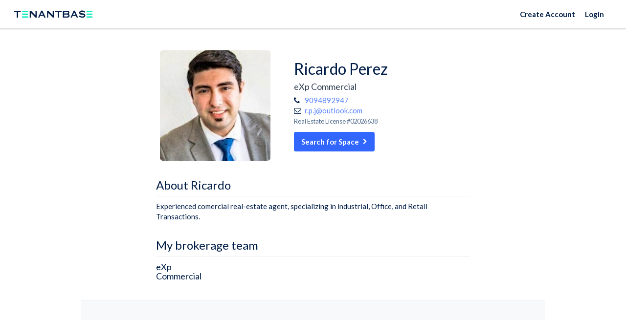

--- FILE ---
content_type: text/html; charset=utf-8
request_url: https://www.tenantbase.com/advisors/ricardo-perez/
body_size: 30797
content:






<!DOCTYPE html>
<html lang="en">
<head>
  <meta charset="utf-8">
  <meta name="viewport" content="width=device-width, initial-scale=1">

  <meta name="google" content="notranslate">
  <meta http-equiv="Content-Language" content="en">
  

  <meta name="robots" content="noodp, noydir">

  <script type="application/ld+json">
{
  "@context": "http://schema.org/",
  "@type": "Organization",
  "name": "TenantBase",
  "url": "http://www.tenantbase.com",
  "logo": "https://cdn2.hubspot.net/hubfs/1722023/logo/pinterest%20icon.png",
  "contactPoint": [{
    "@type": "ContactPoint",
    "telephone": "+1 (310) 461-8049",
    "contactType": "customer service"
  }],
  "sameAs": [
    "https://www.linkedin.com/company/tenantbase/",
    "https://www.facebook.com/tenantbase/",
    "https://www.instagram.com/tenantbaseinc/",
    "https://twitter.com/tenantbase",
    "https://www.pinterest.com/tenantbase/",
    "https://www.youtube.com/channel/UCxNgAox2F3f6d6TPVGUWHZg"
  ]
}
</script>

  


<link rel="apple-touch-icon" href="/static/favicons/apple-touch-icon.png">
<link rel="icon" type="image/png" sizes="32x32" href="/static/favicons/favicon-32x32.png">
<link rel="icon" type="image/png" sizes="16x16" href="/static/favicons/favicon-16x16.png">
<link rel="icon" type="image/svg+xml" href="/static/favicons/icon.svg">
<link rel="manifest" href="/static/favicons/site.webmanifest">


  

  
  <title>
    
      Ricardo Perez,  in Inland Empire, CA | TenantBase
    
  </title>

  <style data-description="font-awesome">/*!
 *  Font Awesome 4.7.0 by @davegandy - http://fontawesome.io - @fontawesome
 *  License - http://fontawesome.io/license (Font: SIL OFL 1.1, CSS: MIT License)
 */
 @font-face{font-family:'FontAwesome';src:url('https://maxcdn.bootstrapcdn.com/font-awesome/4.7.0/fonts/fontawesome-webfont.eot?v=4.7.0');src:url('https://maxcdn.bootstrapcdn.com/font-awesome/4.7.0/fonts/fontawesome-webfont.eot?#iefix&v=4.7.0') format('embedded-opentype'),url('https://maxcdn.bootstrapcdn.com/font-awesome/4.7.0/fonts/fontawesome-webfont.woff2?v=4.7.0') format('woff2'),url('https://maxcdn.bootstrapcdn.com/font-awesome/4.7.0/fonts/fontawesome-webfont.woff?v=4.7.0') format('woff'),url('https://maxcdn.bootstrapcdn.com/font-awesome/4.7.0/fonts/fontawesome-webfont.ttf?v=4.7.0') format('truetype'),url('https://maxcdn.bootstrapcdn.com/font-awesome/4.7.0/fonts/fontawesome-webfont.svg?v=4.7.0#fontawesomeregular') format('svg');font-weight:normal;font-style:normal;font-display:swap;}.fa{display:inline-block;font:normal normal normal 14px/1 FontAwesome;font-size:inherit;text-rendering:auto;-webkit-font-smoothing:antialiased;-moz-osx-font-smoothing:grayscale}.fa-lg{font-size:1.33333333em;line-height:.75em;vertical-align:-15%}.fa-2x{font-size:2em}.fa-3x{font-size:3em}.fa-4x{font-size:4em}.fa-5x{font-size:5em}.fa-fw{width:1.28571429em;text-align:center}.fa-ul{padding-left:0;margin-left:2.14285714em;list-style-type:none}.fa-ul>li{position:relative}.fa-li{position:absolute;left:-2.14285714em;width:2.14285714em;top:.14285714em;text-align:center}.fa-li.fa-lg{left:-1.85714286em}.fa-border{padding:.2em .25em .15em;border:solid .08em #eee;border-radius:.1em}.fa-pull-left{float:left}.fa-pull-right{float:right}.fa.fa-pull-left{margin-right:.3em}.fa.fa-pull-right{margin-left:.3em}.pull-right{float:right}.pull-left{float:left}.fa.pull-left{margin-right:.3em}.fa.pull-right{margin-left:.3em}.fa-spin{-webkit-animation:fa-spin 2s infinite linear;animation:fa-spin 2s infinite linear}.fa-pulse{-webkit-animation:fa-spin 1s infinite steps(8);animation:fa-spin 1s infinite steps(8)}@-webkit-keyframes fa-spin{0%{-webkit-transform:rotate(0deg);transform:rotate(0deg)}100%{-webkit-transform:rotate(359deg);transform:rotate(359deg)}}@keyframes fa-spin{0%{-webkit-transform:rotate(0deg);transform:rotate(0deg)}100%{-webkit-transform:rotate(359deg);transform:rotate(359deg)}}.fa-rotate-90{-ms-filter:"progid:DXImageTransform.Microsoft.BasicImage(rotation=1)";-webkit-transform:rotate(90deg);-ms-transform:rotate(90deg);transform:rotate(90deg)}.fa-rotate-180{-ms-filter:"progid:DXImageTransform.Microsoft.BasicImage(rotation=2)";-webkit-transform:rotate(180deg);-ms-transform:rotate(180deg);transform:rotate(180deg)}.fa-rotate-270{-ms-filter:"progid:DXImageTransform.Microsoft.BasicImage(rotation=3)";-webkit-transform:rotate(270deg);-ms-transform:rotate(270deg);transform:rotate(270deg)}.fa-flip-horizontal{-ms-filter:"progid:DXImageTransform.Microsoft.BasicImage(rotation=0, mirror=1)";-webkit-transform:scale(-1, 1);-ms-transform:scale(-1, 1);transform:scale(-1, 1)}.fa-flip-vertical{-ms-filter:"progid:DXImageTransform.Microsoft.BasicImage(rotation=2, mirror=1)";-webkit-transform:scale(1, -1);-ms-transform:scale(1, -1);transform:scale(1, -1)}:root .fa-rotate-90,:root .fa-rotate-180,:root .fa-rotate-270,:root .fa-flip-horizontal,:root .fa-flip-vertical{filter:none}.fa-stack{position:relative;display:inline-block;width:2em;height:2em;line-height:2em;vertical-align:middle}.fa-stack-1x,.fa-stack-2x{position:absolute;left:0;width:100%;text-align:center}.fa-stack-1x{line-height:inherit}.fa-stack-2x{font-size:2em}.fa-inverse{color:#fff}.fa-glass:before{content:"\f000"}.fa-music:before{content:"\f001"}.fa-search:before{content:"\f002"}.fa-envelope-o:before{content:"\f003"}.fa-heart:before{content:"\f004"}.fa-star:before{content:"\f005"}.fa-star-o:before{content:"\f006"}.fa-user:before{content:"\f007"}.fa-film:before{content:"\f008"}.fa-th-large:before{content:"\f009"}.fa-th:before{content:"\f00a"}.fa-th-list:before{content:"\f00b"}.fa-check:before{content:"\f00c"}.fa-remove:before,.fa-close:before,.fa-times:before{content:"\f00d"}.fa-search-plus:before{content:"\f00e"}.fa-search-minus:before{content:"\f010"}.fa-power-off:before{content:"\f011"}.fa-signal:before{content:"\f012"}.fa-gear:before,.fa-cog:before{content:"\f013"}.fa-trash-o:before{content:"\f014"}.fa-home:before{content:"\f015"}.fa-file-o:before{content:"\f016"}.fa-clock-o:before{content:"\f017"}.fa-road:before{content:"\f018"}.fa-download:before{content:"\f019"}.fa-arrow-circle-o-down:before{content:"\f01a"}.fa-arrow-circle-o-up:before{content:"\f01b"}.fa-inbox:before{content:"\f01c"}.fa-play-circle-o:before{content:"\f01d"}.fa-rotate-right:before,.fa-repeat:before{content:"\f01e"}.fa-refresh:before{content:"\f021"}.fa-list-alt:before{content:"\f022"}.fa-lock:before{content:"\f023"}.fa-flag:before{content:"\f024"}.fa-headphones:before{content:"\f025"}.fa-volume-off:before{content:"\f026"}.fa-volume-down:before{content:"\f027"}.fa-volume-up:before{content:"\f028"}.fa-qrcode:before{content:"\f029"}.fa-barcode:before{content:"\f02a"}.fa-tag:before{content:"\f02b"}.fa-tags:before{content:"\f02c"}.fa-book:before{content:"\f02d"}.fa-bookmark:before{content:"\f02e"}.fa-print:before{content:"\f02f"}.fa-camera:before{content:"\f030"}.fa-font:before{content:"\f031"}.fa-bold:before{content:"\f032"}.fa-italic:before{content:"\f033"}.fa-text-height:before{content:"\f034"}.fa-text-width:before{content:"\f035"}.fa-align-left:before{content:"\f036"}.fa-align-center:before{content:"\f037"}.fa-align-right:before{content:"\f038"}.fa-align-justify:before{content:"\f039"}.fa-list:before{content:"\f03a"}.fa-dedent:before,.fa-outdent:before{content:"\f03b"}.fa-indent:before{content:"\f03c"}.fa-video-camera:before{content:"\f03d"}.fa-photo:before,.fa-image:before,.fa-picture-o:before{content:"\f03e"}.fa-pencil:before{content:"\f040"}.fa-map-marker:before{content:"\f041"}.fa-adjust:before{content:"\f042"}.fa-tint:before{content:"\f043"}.fa-edit:before,.fa-pencil-square-o:before{content:"\f044"}.fa-share-square-o:before{content:"\f045"}.fa-check-square-o:before{content:"\f046"}.fa-arrows:before{content:"\f047"}.fa-step-backward:before{content:"\f048"}.fa-fast-backward:before{content:"\f049"}.fa-backward:before{content:"\f04a"}.fa-play:before{content:"\f04b"}.fa-pause:before{content:"\f04c"}.fa-stop:before{content:"\f04d"}.fa-forward:before{content:"\f04e"}.fa-fast-forward:before{content:"\f050"}.fa-step-forward:before{content:"\f051"}.fa-eject:before{content:"\f052"}.fa-chevron-left:before{content:"\f053"}.fa-chevron-right:before{content:"\f054"}.fa-plus-circle:before{content:"\f055"}.fa-minus-circle:before{content:"\f056"}.fa-times-circle:before{content:"\f057"}.fa-check-circle:before{content:"\f058"}.fa-question-circle:before{content:"\f059"}.fa-info-circle:before{content:"\f05a"}.fa-crosshairs:before{content:"\f05b"}.fa-times-circle-o:before{content:"\f05c"}.fa-check-circle-o:before{content:"\f05d"}.fa-ban:before{content:"\f05e"}.fa-arrow-left:before{content:"\f060"}.fa-arrow-right:before{content:"\f061"}.fa-arrow-up:before{content:"\f062"}.fa-arrow-down:before{content:"\f063"}.fa-mail-forward:before,.fa-share:before{content:"\f064"}.fa-expand:before{content:"\f065"}.fa-compress:before{content:"\f066"}.fa-plus:before{content:"\f067"}.fa-minus:before{content:"\f068"}.fa-asterisk:before{content:"\f069"}.fa-exclamation-circle:before{content:"\f06a"}.fa-gift:before{content:"\f06b"}.fa-leaf:before{content:"\f06c"}.fa-fire:before{content:"\f06d"}.fa-eye:before{content:"\f06e"}.fa-eye-slash:before{content:"\f070"}.fa-warning:before,.fa-exclamation-triangle:before{content:"\f071"}.fa-plane:before{content:"\f072"}.fa-calendar:before{content:"\f073"}.fa-random:before{content:"\f074"}.fa-comment:before{content:"\f075"}.fa-magnet:before{content:"\f076"}.fa-chevron-up:before{content:"\f077"}.fa-chevron-down:before{content:"\f078"}.fa-retweet:before{content:"\f079"}.fa-shopping-cart:before{content:"\f07a"}.fa-folder:before{content:"\f07b"}.fa-folder-open:before{content:"\f07c"}.fa-arrows-v:before{content:"\f07d"}.fa-arrows-h:before{content:"\f07e"}.fa-bar-chart-o:before,.fa-bar-chart:before{content:"\f080"}.fa-twitter-square:before{content:"\f081"}.fa-facebook-square:before{content:"\f082"}.fa-camera-retro:before{content:"\f083"}.fa-key:before{content:"\f084"}.fa-gears:before,.fa-cogs:before{content:"\f085"}.fa-comments:before{content:"\f086"}.fa-thumbs-o-up:before{content:"\f087"}.fa-thumbs-o-down:before{content:"\f088"}.fa-star-half:before{content:"\f089"}.fa-heart-o:before{content:"\f08a"}.fa-sign-out:before{content:"\f08b"}.fa-linkedin-square:before{content:"\f08c"}.fa-thumb-tack:before{content:"\f08d"}.fa-external-link:before{content:"\f08e"}.fa-sign-in:before{content:"\f090"}.fa-trophy:before{content:"\f091"}.fa-github-square:before{content:"\f092"}.fa-upload:before{content:"\f093"}.fa-lemon-o:before{content:"\f094"}.fa-phone:before{content:"\f095"}.fa-square-o:before{content:"\f096"}.fa-bookmark-o:before{content:"\f097"}.fa-phone-square:before{content:"\f098"}.fa-twitter:before{content:"\f099"}.fa-facebook-f:before,.fa-facebook:before{content:"\f09a"}.fa-github:before{content:"\f09b"}.fa-unlock:before{content:"\f09c"}.fa-credit-card:before{content:"\f09d"}.fa-feed:before,.fa-rss:before{content:"\f09e"}.fa-hdd-o:before{content:"\f0a0"}.fa-bullhorn:before{content:"\f0a1"}.fa-bell:before{content:"\f0f3"}.fa-certificate:before{content:"\f0a3"}.fa-hand-o-right:before{content:"\f0a4"}.fa-hand-o-left:before{content:"\f0a5"}.fa-hand-o-up:before{content:"\f0a6"}.fa-hand-o-down:before{content:"\f0a7"}.fa-arrow-circle-left:before{content:"\f0a8"}.fa-arrow-circle-right:before{content:"\f0a9"}.fa-arrow-circle-up:before{content:"\f0aa"}.fa-arrow-circle-down:before{content:"\f0ab"}.fa-globe:before{content:"\f0ac"}.fa-wrench:before{content:"\f0ad"}.fa-tasks:before{content:"\f0ae"}.fa-filter:before{content:"\f0b0"}.fa-briefcase:before{content:"\f0b1"}.fa-arrows-alt:before{content:"\f0b2"}.fa-group:before,.fa-users:before{content:"\f0c0"}.fa-chain:before,.fa-link:before{content:"\f0c1"}.fa-cloud:before{content:"\f0c2"}.fa-flask:before{content:"\f0c3"}.fa-cut:before,.fa-scissors:before{content:"\f0c4"}.fa-copy:before,.fa-files-o:before{content:"\f0c5"}.fa-paperclip:before{content:"\f0c6"}.fa-save:before,.fa-floppy-o:before{content:"\f0c7"}.fa-square:before{content:"\f0c8"}.fa-navicon:before,.fa-reorder:before,.fa-bars:before{content:"\f0c9"}.fa-list-ul:before{content:"\f0ca"}.fa-list-ol:before{content:"\f0cb"}.fa-strikethrough:before{content:"\f0cc"}.fa-underline:before{content:"\f0cd"}.fa-table:before{content:"\f0ce"}.fa-magic:before{content:"\f0d0"}.fa-truck:before{content:"\f0d1"}.fa-pinterest:before{content:"\f0d2"}.fa-pinterest-square:before{content:"\f0d3"}.fa-google-plus-square:before{content:"\f0d4"}.fa-google-plus:before{content:"\f0d5"}.fa-money:before{content:"\f0d6"}.fa-caret-down:before{content:"\f0d7"}.fa-caret-up:before{content:"\f0d8"}.fa-caret-left:before{content:"\f0d9"}.fa-caret-right:before{content:"\f0da"}.fa-columns:before{content:"\f0db"}.fa-unsorted:before,.fa-sort:before{content:"\f0dc"}.fa-sort-down:before,.fa-sort-desc:before{content:"\f0dd"}.fa-sort-up:before,.fa-sort-asc:before{content:"\f0de"}.fa-envelope:before{content:"\f0e0"}.fa-linkedin:before{content:"\f0e1"}.fa-rotate-left:before,.fa-undo:before{content:"\f0e2"}.fa-legal:before,.fa-gavel:before{content:"\f0e3"}.fa-dashboard:before,.fa-tachometer:before{content:"\f0e4"}.fa-comment-o:before{content:"\f0e5"}.fa-comments-o:before{content:"\f0e6"}.fa-flash:before,.fa-bolt:before{content:"\f0e7"}.fa-sitemap:before{content:"\f0e8"}.fa-umbrella:before{content:"\f0e9"}.fa-paste:before,.fa-clipboard:before{content:"\f0ea"}.fa-lightbulb-o:before{content:"\f0eb"}.fa-exchange:before{content:"\f0ec"}.fa-cloud-download:before{content:"\f0ed"}.fa-cloud-upload:before{content:"\f0ee"}.fa-user-md:before{content:"\f0f0"}.fa-stethoscope:before{content:"\f0f1"}.fa-suitcase:before{content:"\f0f2"}.fa-bell-o:before{content:"\f0a2"}.fa-coffee:before{content:"\f0f4"}.fa-cutlery:before{content:"\f0f5"}.fa-file-text-o:before{content:"\f0f6"}.fa-building-o:before{content:"\f0f7"}.fa-hospital-o:before{content:"\f0f8"}.fa-ambulance:before{content:"\f0f9"}.fa-medkit:before{content:"\f0fa"}.fa-fighter-jet:before{content:"\f0fb"}.fa-beer:before{content:"\f0fc"}.fa-h-square:before{content:"\f0fd"}.fa-plus-square:before{content:"\f0fe"}.fa-angle-double-left:before{content:"\f100"}.fa-angle-double-right:before{content:"\f101"}.fa-angle-double-up:before{content:"\f102"}.fa-angle-double-down:before{content:"\f103"}.fa-angle-left:before{content:"\f104"}.fa-angle-right:before{content:"\f105"}.fa-angle-up:before{content:"\f106"}.fa-angle-down:before{content:"\f107"}.fa-desktop:before{content:"\f108"}.fa-laptop:before{content:"\f109"}.fa-tablet:before{content:"\f10a"}.fa-mobile-phone:before,.fa-mobile:before{content:"\f10b"}.fa-circle-o:before{content:"\f10c"}.fa-quote-left:before{content:"\f10d"}.fa-quote-right:before{content:"\f10e"}.fa-spinner:before{content:"\f110"}.fa-circle:before{content:"\f111"}.fa-mail-reply:before,.fa-reply:before{content:"\f112"}.fa-github-alt:before{content:"\f113"}.fa-folder-o:before{content:"\f114"}.fa-folder-open-o:before{content:"\f115"}.fa-smile-o:before{content:"\f118"}.fa-frown-o:before{content:"\f119"}.fa-meh-o:before{content:"\f11a"}.fa-gamepad:before{content:"\f11b"}.fa-keyboard-o:before{content:"\f11c"}.fa-flag-o:before{content:"\f11d"}.fa-flag-checkered:before{content:"\f11e"}.fa-terminal:before{content:"\f120"}.fa-code:before{content:"\f121"}.fa-mail-reply-all:before,.fa-reply-all:before{content:"\f122"}.fa-star-half-empty:before,.fa-star-half-full:before,.fa-star-half-o:before{content:"\f123"}.fa-location-arrow:before{content:"\f124"}.fa-crop:before{content:"\f125"}.fa-code-fork:before{content:"\f126"}.fa-unlink:before,.fa-chain-broken:before{content:"\f127"}.fa-question:before{content:"\f128"}.fa-info:before{content:"\f129"}.fa-exclamation:before{content:"\f12a"}.fa-superscript:before{content:"\f12b"}.fa-subscript:before{content:"\f12c"}.fa-eraser:before{content:"\f12d"}.fa-puzzle-piece:before{content:"\f12e"}.fa-microphone:before{content:"\f130"}.fa-microphone-slash:before{content:"\f131"}.fa-shield:before{content:"\f132"}.fa-calendar-o:before{content:"\f133"}.fa-fire-extinguisher:before{content:"\f134"}.fa-rocket:before{content:"\f135"}.fa-maxcdn:before{content:"\f136"}.fa-chevron-circle-left:before{content:"\f137"}.fa-chevron-circle-right:before{content:"\f138"}.fa-chevron-circle-up:before{content:"\f139"}.fa-chevron-circle-down:before{content:"\f13a"}.fa-html5:before{content:"\f13b"}.fa-css3:before{content:"\f13c"}.fa-anchor:before{content:"\f13d"}.fa-unlock-alt:before{content:"\f13e"}.fa-bullseye:before{content:"\f140"}.fa-ellipsis-h:before{content:"\f141"}.fa-ellipsis-v:before{content:"\f142"}.fa-rss-square:before{content:"\f143"}.fa-play-circle:before{content:"\f144"}.fa-ticket:before{content:"\f145"}.fa-minus-square:before{content:"\f146"}.fa-minus-square-o:before{content:"\f147"}.fa-level-up:before{content:"\f148"}.fa-level-down:before{content:"\f149"}.fa-check-square:before{content:"\f14a"}.fa-pencil-square:before{content:"\f14b"}.fa-external-link-square:before{content:"\f14c"}.fa-share-square:before{content:"\f14d"}.fa-compass:before{content:"\f14e"}.fa-toggle-down:before,.fa-caret-square-o-down:before{content:"\f150"}.fa-toggle-up:before,.fa-caret-square-o-up:before{content:"\f151"}.fa-toggle-right:before,.fa-caret-square-o-right:before{content:"\f152"}.fa-euro:before,.fa-eur:before{content:"\f153"}.fa-gbp:before{content:"\f154"}.fa-dollar:before,.fa-usd:before{content:"\f155"}.fa-rupee:before,.fa-inr:before{content:"\f156"}.fa-cny:before,.fa-rmb:before,.fa-yen:before,.fa-jpy:before{content:"\f157"}.fa-ruble:before,.fa-rouble:before,.fa-rub:before{content:"\f158"}.fa-won:before,.fa-krw:before{content:"\f159"}.fa-bitcoin:before,.fa-btc:before{content:"\f15a"}.fa-file:before{content:"\f15b"}.fa-file-text:before{content:"\f15c"}.fa-sort-alpha-asc:before{content:"\f15d"}.fa-sort-alpha-desc:before{content:"\f15e"}.fa-sort-amount-asc:before{content:"\f160"}.fa-sort-amount-desc:before{content:"\f161"}.fa-sort-numeric-asc:before{content:"\f162"}.fa-sort-numeric-desc:before{content:"\f163"}.fa-thumbs-up:before{content:"\f164"}.fa-thumbs-down:before{content:"\f165"}.fa-youtube-square:before{content:"\f166"}.fa-youtube:before{content:"\f167"}.fa-xing:before{content:"\f168"}.fa-xing-square:before{content:"\f169"}.fa-youtube-play:before{content:"\f16a"}.fa-dropbox:before{content:"\f16b"}.fa-stack-overflow:before{content:"\f16c"}.fa-instagram:before{content:"\f16d"}.fa-flickr:before{content:"\f16e"}.fa-adn:before{content:"\f170"}.fa-bitbucket:before{content:"\f171"}.fa-bitbucket-square:before{content:"\f172"}.fa-tumblr:before{content:"\f173"}.fa-tumblr-square:before{content:"\f174"}.fa-long-arrow-down:before{content:"\f175"}.fa-long-arrow-up:before{content:"\f176"}.fa-long-arrow-left:before{content:"\f177"}.fa-long-arrow-right:before{content:"\f178"}.fa-apple:before{content:"\f179"}.fa-windows:before{content:"\f17a"}.fa-android:before{content:"\f17b"}.fa-linux:before{content:"\f17c"}.fa-dribbble:before{content:"\f17d"}.fa-skype:before{content:"\f17e"}.fa-foursquare:before{content:"\f180"}.fa-trello:before{content:"\f181"}.fa-female:before{content:"\f182"}.fa-male:before{content:"\f183"}.fa-gittip:before,.fa-gratipay:before{content:"\f184"}.fa-sun-o:before{content:"\f185"}.fa-moon-o:before{content:"\f186"}.fa-archive:before{content:"\f187"}.fa-bug:before{content:"\f188"}.fa-vk:before{content:"\f189"}.fa-weibo:before{content:"\f18a"}.fa-renren:before{content:"\f18b"}.fa-pagelines:before{content:"\f18c"}.fa-stack-exchange:before{content:"\f18d"}.fa-arrow-circle-o-right:before{content:"\f18e"}.fa-arrow-circle-o-left:before{content:"\f190"}.fa-toggle-left:before,.fa-caret-square-o-left:before{content:"\f191"}.fa-dot-circle-o:before{content:"\f192"}.fa-wheelchair:before{content:"\f193"}.fa-vimeo-square:before{content:"\f194"}.fa-turkish-lira:before,.fa-try:before{content:"\f195"}.fa-plus-square-o:before{content:"\f196"}.fa-space-shuttle:before{content:"\f197"}.fa-slack:before{content:"\f198"}.fa-envelope-square:before{content:"\f199"}.fa-wordpress:before{content:"\f19a"}.fa-openid:before{content:"\f19b"}.fa-institution:before,.fa-bank:before,.fa-university:before{content:"\f19c"}.fa-mortar-board:before,.fa-graduation-cap:before{content:"\f19d"}.fa-yahoo:before{content:"\f19e"}.fa-google:before{content:"\f1a0"}.fa-reddit:before{content:"\f1a1"}.fa-reddit-square:before{content:"\f1a2"}.fa-stumbleupon-circle:before{content:"\f1a3"}.fa-stumbleupon:before{content:"\f1a4"}.fa-delicious:before{content:"\f1a5"}.fa-digg:before{content:"\f1a6"}.fa-pied-piper-pp:before{content:"\f1a7"}.fa-pied-piper-alt:before{content:"\f1a8"}.fa-drupal:before{content:"\f1a9"}.fa-joomla:before{content:"\f1aa"}.fa-language:before{content:"\f1ab"}.fa-fax:before{content:"\f1ac"}.fa-building:before{content:"\f1ad"}.fa-child:before{content:"\f1ae"}.fa-paw:before{content:"\f1b0"}.fa-spoon:before{content:"\f1b1"}.fa-cube:before{content:"\f1b2"}.fa-cubes:before{content:"\f1b3"}.fa-behance:before{content:"\f1b4"}.fa-behance-square:before{content:"\f1b5"}.fa-steam:before{content:"\f1b6"}.fa-steam-square:before{content:"\f1b7"}.fa-recycle:before{content:"\f1b8"}.fa-automobile:before,.fa-car:before{content:"\f1b9"}.fa-cab:before,.fa-taxi:before{content:"\f1ba"}.fa-tree:before{content:"\f1bb"}.fa-spotify:before{content:"\f1bc"}.fa-deviantart:before{content:"\f1bd"}.fa-soundcloud:before{content:"\f1be"}.fa-database:before{content:"\f1c0"}.fa-file-pdf-o:before{content:"\f1c1"}.fa-file-word-o:before{content:"\f1c2"}.fa-file-excel-o:before{content:"\f1c3"}.fa-file-powerpoint-o:before{content:"\f1c4"}.fa-file-photo-o:before,.fa-file-picture-o:before,.fa-file-image-o:before{content:"\f1c5"}.fa-file-zip-o:before,.fa-file-archive-o:before{content:"\f1c6"}.fa-file-sound-o:before,.fa-file-audio-o:before{content:"\f1c7"}.fa-file-movie-o:before,.fa-file-video-o:before{content:"\f1c8"}.fa-file-code-o:before{content:"\f1c9"}.fa-vine:before{content:"\f1ca"}.fa-codepen:before{content:"\f1cb"}.fa-jsfiddle:before{content:"\f1cc"}.fa-life-bouy:before,.fa-life-buoy:before,.fa-life-saver:before,.fa-support:before,.fa-life-ring:before{content:"\f1cd"}.fa-circle-o-notch:before{content:"\f1ce"}.fa-ra:before,.fa-resistance:before,.fa-rebel:before{content:"\f1d0"}.fa-ge:before,.fa-empire:before{content:"\f1d1"}.fa-git-square:before{content:"\f1d2"}.fa-git:before{content:"\f1d3"}.fa-y-combinator-square:before,.fa-yc-square:before,.fa-hacker-news:before{content:"\f1d4"}.fa-tencent-weibo:before{content:"\f1d5"}.fa-qq:before{content:"\f1d6"}.fa-wechat:before,.fa-weixin:before{content:"\f1d7"}.fa-send:before,.fa-paper-plane:before{content:"\f1d8"}.fa-send-o:before,.fa-paper-plane-o:before{content:"\f1d9"}.fa-history:before{content:"\f1da"}.fa-circle-thin:before{content:"\f1db"}.fa-header:before{content:"\f1dc"}.fa-paragraph:before{content:"\f1dd"}.fa-sliders:before{content:"\f1de"}.fa-share-alt:before{content:"\f1e0"}.fa-share-alt-square:before{content:"\f1e1"}.fa-bomb:before{content:"\f1e2"}.fa-soccer-ball-o:before,.fa-futbol-o:before{content:"\f1e3"}.fa-tty:before{content:"\f1e4"}.fa-binoculars:before{content:"\f1e5"}.fa-plug:before{content:"\f1e6"}.fa-slideshare:before{content:"\f1e7"}.fa-twitch:before{content:"\f1e8"}.fa-yelp:before{content:"\f1e9"}.fa-newspaper-o:before{content:"\f1ea"}.fa-wifi:before{content:"\f1eb"}.fa-calculator:before{content:"\f1ec"}.fa-paypal:before{content:"\f1ed"}.fa-google-wallet:before{content:"\f1ee"}.fa-cc-visa:before{content:"\f1f0"}.fa-cc-mastercard:before{content:"\f1f1"}.fa-cc-discover:before{content:"\f1f2"}.fa-cc-amex:before{content:"\f1f3"}.fa-cc-paypal:before{content:"\f1f4"}.fa-cc-stripe:before{content:"\f1f5"}.fa-bell-slash:before{content:"\f1f6"}.fa-bell-slash-o:before{content:"\f1f7"}.fa-trash:before{content:"\f1f8"}.fa-copyright:before{content:"\f1f9"}.fa-at:before{content:"\f1fa"}.fa-eyedropper:before{content:"\f1fb"}.fa-paint-brush:before{content:"\f1fc"}.fa-birthday-cake:before{content:"\f1fd"}.fa-area-chart:before{content:"\f1fe"}.fa-pie-chart:before{content:"\f200"}.fa-line-chart:before{content:"\f201"}.fa-lastfm:before{content:"\f202"}.fa-lastfm-square:before{content:"\f203"}.fa-toggle-off:before{content:"\f204"}.fa-toggle-on:before{content:"\f205"}.fa-bicycle:before{content:"\f206"}.fa-bus:before{content:"\f207"}.fa-ioxhost:before{content:"\f208"}.fa-angellist:before{content:"\f209"}.fa-cc:before{content:"\f20a"}.fa-shekel:before,.fa-sheqel:before,.fa-ils:before{content:"\f20b"}.fa-meanpath:before{content:"\f20c"}.fa-buysellads:before{content:"\f20d"}.fa-connectdevelop:before{content:"\f20e"}.fa-dashcube:before{content:"\f210"}.fa-forumbee:before{content:"\f211"}.fa-leanpub:before{content:"\f212"}.fa-sellsy:before{content:"\f213"}.fa-shirtsinbulk:before{content:"\f214"}.fa-simplybuilt:before{content:"\f215"}.fa-skyatlas:before{content:"\f216"}.fa-cart-plus:before{content:"\f217"}.fa-cart-arrow-down:before{content:"\f218"}.fa-diamond:before{content:"\f219"}.fa-ship:before{content:"\f21a"}.fa-user-secret:before{content:"\f21b"}.fa-motorcycle:before{content:"\f21c"}.fa-street-view:before{content:"\f21d"}.fa-heartbeat:before{content:"\f21e"}.fa-venus:before{content:"\f221"}.fa-mars:before{content:"\f222"}.fa-mercury:before{content:"\f223"}.fa-intersex:before,.fa-transgender:before{content:"\f224"}.fa-transgender-alt:before{content:"\f225"}.fa-venus-double:before{content:"\f226"}.fa-mars-double:before{content:"\f227"}.fa-venus-mars:before{content:"\f228"}.fa-mars-stroke:before{content:"\f229"}.fa-mars-stroke-v:before{content:"\f22a"}.fa-mars-stroke-h:before{content:"\f22b"}.fa-neuter:before{content:"\f22c"}.fa-genderless:before{content:"\f22d"}.fa-facebook-official:before{content:"\f230"}.fa-pinterest-p:before{content:"\f231"}.fa-whatsapp:before{content:"\f232"}.fa-server:before{content:"\f233"}.fa-user-plus:before{content:"\f234"}.fa-user-times:before{content:"\f235"}.fa-hotel:before,.fa-bed:before{content:"\f236"}.fa-viacoin:before{content:"\f237"}.fa-train:before{content:"\f238"}.fa-subway:before{content:"\f239"}.fa-medium:before{content:"\f23a"}.fa-yc:before,.fa-y-combinator:before{content:"\f23b"}.fa-optin-monster:before{content:"\f23c"}.fa-opencart:before{content:"\f23d"}.fa-expeditedssl:before{content:"\f23e"}.fa-battery-4:before,.fa-battery:before,.fa-battery-full:before{content:"\f240"}.fa-battery-3:before,.fa-battery-three-quarters:before{content:"\f241"}.fa-battery-2:before,.fa-battery-half:before{content:"\f242"}.fa-battery-1:before,.fa-battery-quarter:before{content:"\f243"}.fa-battery-0:before,.fa-battery-empty:before{content:"\f244"}.fa-mouse-pointer:before{content:"\f245"}.fa-i-cursor:before{content:"\f246"}.fa-object-group:before{content:"\f247"}.fa-object-ungroup:before{content:"\f248"}.fa-sticky-note:before{content:"\f249"}.fa-sticky-note-o:before{content:"\f24a"}.fa-cc-jcb:before{content:"\f24b"}.fa-cc-diners-club:before{content:"\f24c"}.fa-clone:before{content:"\f24d"}.fa-balance-scale:before{content:"\f24e"}.fa-hourglass-o:before{content:"\f250"}.fa-hourglass-1:before,.fa-hourglass-start:before{content:"\f251"}.fa-hourglass-2:before,.fa-hourglass-half:before{content:"\f252"}.fa-hourglass-3:before,.fa-hourglass-end:before{content:"\f253"}.fa-hourglass:before{content:"\f254"}.fa-hand-grab-o:before,.fa-hand-rock-o:before{content:"\f255"}.fa-hand-stop-o:before,.fa-hand-paper-o:before{content:"\f256"}.fa-hand-scissors-o:before{content:"\f257"}.fa-hand-lizard-o:before{content:"\f258"}.fa-hand-spock-o:before{content:"\f259"}.fa-hand-pointer-o:before{content:"\f25a"}.fa-hand-peace-o:before{content:"\f25b"}.fa-trademark:before{content:"\f25c"}.fa-registered:before{content:"\f25d"}.fa-creative-commons:before{content:"\f25e"}.fa-gg:before{content:"\f260"}.fa-gg-circle:before{content:"\f261"}.fa-tripadvisor:before{content:"\f262"}.fa-odnoklassniki:before{content:"\f263"}.fa-odnoklassniki-square:before{content:"\f264"}.fa-get-pocket:before{content:"\f265"}.fa-wikipedia-w:before{content:"\f266"}.fa-safari:before{content:"\f267"}.fa-chrome:before{content:"\f268"}.fa-firefox:before{content:"\f269"}.fa-opera:before{content:"\f26a"}.fa-internet-explorer:before{content:"\f26b"}.fa-tv:before,.fa-television:before{content:"\f26c"}.fa-contao:before{content:"\f26d"}.fa-500px:before{content:"\f26e"}.fa-amazon:before{content:"\f270"}.fa-calendar-plus-o:before{content:"\f271"}.fa-calendar-minus-o:before{content:"\f272"}.fa-calendar-times-o:before{content:"\f273"}.fa-calendar-check-o:before{content:"\f274"}.fa-industry:before{content:"\f275"}.fa-map-pin:before{content:"\f276"}.fa-map-signs:before{content:"\f277"}.fa-map-o:before{content:"\f278"}.fa-map:before{content:"\f279"}.fa-commenting:before{content:"\f27a"}.fa-commenting-o:before{content:"\f27b"}.fa-houzz:before{content:"\f27c"}.fa-vimeo:before{content:"\f27d"}.fa-black-tie:before{content:"\f27e"}.fa-fonticons:before{content:"\f280"}.fa-reddit-alien:before{content:"\f281"}.fa-edge:before{content:"\f282"}.fa-credit-card-alt:before{content:"\f283"}.fa-codiepie:before{content:"\f284"}.fa-modx:before{content:"\f285"}.fa-fort-awesome:before{content:"\f286"}.fa-usb:before{content:"\f287"}.fa-product-hunt:before{content:"\f288"}.fa-mixcloud:before{content:"\f289"}.fa-scribd:before{content:"\f28a"}.fa-pause-circle:before{content:"\f28b"}.fa-pause-circle-o:before{content:"\f28c"}.fa-stop-circle:before{content:"\f28d"}.fa-stop-circle-o:before{content:"\f28e"}.fa-shopping-bag:before{content:"\f290"}.fa-shopping-basket:before{content:"\f291"}.fa-hashtag:before{content:"\f292"}.fa-bluetooth:before{content:"\f293"}.fa-bluetooth-b:before{content:"\f294"}.fa-percent:before{content:"\f295"}.fa-gitlab:before{content:"\f296"}.fa-wpbeginner:before{content:"\f297"}.fa-wpforms:before{content:"\f298"}.fa-envira:before{content:"\f299"}.fa-universal-access:before{content:"\f29a"}.fa-wheelchair-alt:before{content:"\f29b"}.fa-question-circle-o:before{content:"\f29c"}.fa-blind:before{content:"\f29d"}.fa-audio-description:before{content:"\f29e"}.fa-volume-control-phone:before{content:"\f2a0"}.fa-braille:before{content:"\f2a1"}.fa-assistive-listening-systems:before{content:"\f2a2"}.fa-asl-interpreting:before,.fa-american-sign-language-interpreting:before{content:"\f2a3"}.fa-deafness:before,.fa-hard-of-hearing:before,.fa-deaf:before{content:"\f2a4"}.fa-glide:before{content:"\f2a5"}.fa-glide-g:before{content:"\f2a6"}.fa-signing:before,.fa-sign-language:before{content:"\f2a7"}.fa-low-vision:before{content:"\f2a8"}.fa-viadeo:before{content:"\f2a9"}.fa-viadeo-square:before{content:"\f2aa"}.fa-snapchat:before{content:"\f2ab"}.fa-snapchat-ghost:before{content:"\f2ac"}.fa-snapchat-square:before{content:"\f2ad"}.fa-pied-piper:before{content:"\f2ae"}.fa-first-order:before{content:"\f2b0"}.fa-yoast:before{content:"\f2b1"}.fa-themeisle:before{content:"\f2b2"}.fa-google-plus-circle:before,.fa-google-plus-official:before{content:"\f2b3"}.fa-fa:before,.fa-font-awesome:before{content:"\f2b4"}.fa-handshake-o:before{content:"\f2b5"}.fa-envelope-open:before{content:"\f2b6"}.fa-envelope-open-o:before{content:"\f2b7"}.fa-linode:before{content:"\f2b8"}.fa-address-book:before{content:"\f2b9"}.fa-address-book-o:before{content:"\f2ba"}.fa-vcard:before,.fa-address-card:before{content:"\f2bb"}.fa-vcard-o:before,.fa-address-card-o:before{content:"\f2bc"}.fa-user-circle:before{content:"\f2bd"}.fa-user-circle-o:before{content:"\f2be"}.fa-user-o:before{content:"\f2c0"}.fa-id-badge:before{content:"\f2c1"}.fa-drivers-license:before,.fa-id-card:before{content:"\f2c2"}.fa-drivers-license-o:before,.fa-id-card-o:before{content:"\f2c3"}.fa-quora:before{content:"\f2c4"}.fa-free-code-camp:before{content:"\f2c5"}.fa-telegram:before{content:"\f2c6"}.fa-thermometer-4:before,.fa-thermometer:before,.fa-thermometer-full:before{content:"\f2c7"}.fa-thermometer-3:before,.fa-thermometer-three-quarters:before{content:"\f2c8"}.fa-thermometer-2:before,.fa-thermometer-half:before{content:"\f2c9"}.fa-thermometer-1:before,.fa-thermometer-quarter:before{content:"\f2ca"}.fa-thermometer-0:before,.fa-thermometer-empty:before{content:"\f2cb"}.fa-shower:before{content:"\f2cc"}.fa-bathtub:before,.fa-s15:before,.fa-bath:before{content:"\f2cd"}.fa-podcast:before{content:"\f2ce"}.fa-window-maximize:before{content:"\f2d0"}.fa-window-minimize:before{content:"\f2d1"}.fa-window-restore:before{content:"\f2d2"}.fa-times-rectangle:before,.fa-window-close:before{content:"\f2d3"}.fa-times-rectangle-o:before,.fa-window-close-o:before{content:"\f2d4"}.fa-bandcamp:before{content:"\f2d5"}.fa-grav:before{content:"\f2d6"}.fa-etsy:before{content:"\f2d7"}.fa-imdb:before{content:"\f2d8"}.fa-ravelry:before{content:"\f2d9"}.fa-eercast:before{content:"\f2da"}.fa-microchip:before{content:"\f2db"}.fa-snowflake-o:before{content:"\f2dc"}.fa-superpowers:before{content:"\f2dd"}.fa-wpexplorer:before{content:"\f2de"}.fa-meetup:before{content:"\f2e0"}.sr-only{position:absolute;width:1px;height:1px;padding:0;margin:-1px;overflow:hidden;clip:rect(0, 0, 0, 0);border:0}.sr-only-focusable:active,.sr-only-focusable:focus{position:static;width:auto;height:auto;margin:0;overflow:visible;clip:auto}</style>

  <link type="text/css" href="/static/dist/redesign_style-5af254bb74303d11093e.css" rel="stylesheet" />

  
  

  <script>
    this.Urls=(function(){"use strict";var data={"urls":[["about",[["about/",[]]]],["account-settings-preferences",[["api/web/settings/preferences/",[]]]],["account-settings-profile",[["api/web/settings/profile/",[]]]],["account_change_password",[["accounts/password/change/",[]]]],["account_confirm_email",[["accounts/confirm-email/%(key)s/",["key"]]]],["account_email",[["accounts/email/",[]]]],["account_email_verification_sent",[["accounts/confirm-email/",[]]]],["account_inactive",[["accounts/inactive/",[]]]],["account_login",[["accounts/login/",[]]]],["account_logout",[["accounts/logout/",[]]]],["account_reset_password",[["accounts/password/reset/",[]]]],["account_reset_password_done",[["accounts/password/reset/done/",[]]]],["account_reset_password_from_key",[["accounts/password/reset/key/%(uidb36)s-%(key)s/",["uidb36","key"]]]],["account_reset_password_from_key_done",[["accounts/password/reset/key/done/",[]]]],["account_set_password",[["accounts/password/set/",[]]]],["account_settings",[["accounts/settings/",[]]]],["account_signup",[["accounts/signup/",[]],["accounts/signup/",[]]]],["admin-advisor-autocomplete",[["admin/advisor_autocomplete/",[]]]],["admin-advisor-user-autocomplete",[["admin/advisor_user_autocomplete/",[]]]],["admin-api:advisor-list",[["admin/api/advisors.%(format)s",["format"]],["admin/api/advisors/",[]]]],["admin-api:api-root",[["admin/api/.%(format)s",["format"]],["admin/api/",[]]]],["admin-api:building-detail",[["admin/api/buildings/%(pk)s.%(format)s",["pk","format"]],["admin/api/buildings/%(pk)s/",["pk"]]]],["admin-api:building-list",[["admin/api/buildings.%(format)s",["format"]],["admin/api/buildings/",[]]]],["admin-api:building-location-detail",[["admin/api/building_locations/%(pk)s.%(format)s",["pk","format"]],["admin/api/building_locations/%(pk)s/",["pk"]]]],["admin-api:building-location-list",[["admin/api/building_locations.%(format)s",["format"]],["admin/api/building_locations/",[]]]],["admin-api:listing-detail",[["admin/api/listings/%(pk)s.%(format)s",["pk","format"]],["admin/api/listings/%(pk)s/",["pk"]]]],["admin-api:listing-list",[["admin/api/listings.%(format)s",["format"]],["admin/api/listings/",[]]]],["admin-api:savedsearch-detail",[["admin/api/saved_searches/%(pk)s.%(format)s",["pk","format"]],["admin/api/saved_searches/%(pk)s/",["pk"]]]],["admin-api:savedsearch-list",[["admin/api/saved_searches.%(format)s",["format"]],["admin/api/saved_searches/",[]]]],["admin-api:savedsearch-seen",[["admin/api/saved_searches/%(pk)s/seen.%(format)s",["pk","format"]],["admin/api/saved_searches/%(pk)s/seen/",["pk"]]]],["admin-billingcustomer-autocomplete",[["admin/billingcustomer_autocomplete/",[]]]],["admin-broker-team-advisor-autocomplete",[["admin/broker_team_advisor_autocomplete/",[]]]],["admin-broker-team-autocomplete",[["admin/broker_team_autocomplete/",[]]]],["admin-broker-user-autocomplete",[["admin/broker_user_autocomplete/",[]]]],["admin-building-autocomplete",[["admin/building_autocomplete/",[]]]],["admin-building-contact-autocomplete",[["admin/building_contact_autocomplete/",[]]]],["admin-company-autocomplete",[["admin/company_autocomplete/",[]]]],["admin-deal-autocomplete",[["admin/deal_autocomplete/",[]]]],["admin-listing-autocomplete",[["admin/listing_autocomplete/",[]]]],["admin-owner-autocomplete",[["admin/owner_autocomplete/",[]]]],["admin-unconnected-partner-pipeline-deal-autocomplete",[["admin/unconnected_partner_pipeline_deal_autocomplete/",[]]]],["admin-user-autocomplete",[["admin/user_autocomplete/",[]]]],["admin:account_emailaddress_add",[["admin/account/emailaddress/add/",[]]]],["admin:account_emailaddress_change",[["admin/account/emailaddress/%(object_id)s/change/",["object_id"]]]],["admin:account_emailaddress_changelist",[["admin/account/emailaddress/",[]]]],["admin:account_emailaddress_delete",[["admin/account/emailaddress/%(object_id)s/delete/",["object_id"]]]],["admin:account_emailaddress_history",[["admin/account/emailaddress/%(object_id)s/history/",["object_id"]]]],["admin:app_list",[["admin/%(app_label)s/",["app_label"]]]],["admin:auth_group_add",[["admin/auth/group/add/",[]]]],["admin:auth_group_change",[["admin/auth/group/%(object_id)s/change/",["object_id"]]]],["admin:auth_group_changelist",[["admin/auth/group/",[]]]],["admin:auth_group_delete",[["admin/auth/group/%(object_id)s/delete/",["object_id"]]]],["admin:auth_group_history",[["admin/auth/group/%(object_id)s/history/",["object_id"]]]],["admin:auth_user_add",[["admin/auth/user/add/",[]]]],["admin:auth_user_change",[["admin/auth/user/%(object_id)s/change/",["object_id"]]]],["admin:auth_user_changelist",[["admin/auth/user/",[]]]],["admin:auth_user_delete",[["admin/auth/user/%(object_id)s/delete/",["object_id"]]]],["admin:auth_user_history",[["admin/auth/user/%(object_id)s/history/",["object_id"]]]],["admin:auth_user_password_change",[["admin/auth/user/%(id)s/password/",["id"]]]],["admin:autocomplete",[["admin/autocomplete/",[]]]],["admin:billing_billingcustomer_add",[["admin/billing/billingcustomer/add/",[]]]],["admin:billing_billingcustomer_change",[["admin/billing/billingcustomer/%(object_id)s/change/",["object_id"]]]],["admin:billing_billingcustomer_changelist",[["admin/billing/billingcustomer/",[]]]],["admin:billing_billingcustomer_delete",[["admin/billing/billingcustomer/%(object_id)s/delete/",["object_id"]]]],["admin:billing_billingcustomer_history",[["admin/billing/billingcustomer/%(object_id)s/history/",["object_id"]]]],["admin:broker_brokerteam_add",[["admin/broker/brokerteam/add/",[]]]],["admin:broker_brokerteam_change",[["admin/broker/brokerteam/%(object_id)s/change/",["object_id"]]]],["admin:broker_brokerteam_changelist",[["admin/broker/brokerteam/",[]]]],["admin:broker_brokerteam_delete",[["admin/broker/brokerteam/%(object_id)s/delete/",["object_id"]]]],["admin:broker_brokerteam_history",[["admin/broker/brokerteam/%(object_id)s/history/",["object_id"]]]],["admin:broker_brokerteam_permissions",[["admin/broker/brokerteam/%(object_pk)s/permissions/",["object_pk"]]]],["admin:broker_brokerteam_permissions_manage_group",[["admin/broker/brokerteam/%(object_pk)s/permissions/group-manage/%(group_id)s/",["object_pk","group_id"]]]],["admin:broker_brokerteam_permissions_manage_user",[["admin/broker/brokerteam/%(object_pk)s/permissions/user-manage/%(user_id)s/",["object_pk","user_id"]]]],["admin:broker_brokerteam_simple_history",[["admin/broker/brokerteam/%(_0)s/history/%(_1)s/",["_0","_1"]]]],["admin:broker_deals_redirect",[["admin/broker_deals_redirect/",[]]]],["admin:broker_handoffemail_add",[["admin/broker/handoffemail/add/",[]]]],["admin:broker_handoffemail_change",[["admin/broker/handoffemail/%(object_id)s/change/",["object_id"]]]],["admin:broker_handoffemail_changelist",[["admin/broker/handoffemail/",[]]]],["admin:broker_handoffemail_delete",[["admin/broker/handoffemail/%(object_id)s/delete/",["object_id"]]]],["admin:broker_handoffemail_history",[["admin/broker/handoffemail/%(object_id)s/history/",["object_id"]]]],["admin:broker_handoffemail_simple_history",[["admin/broker/handoffemail/%(_0)s/history/%(_1)s/",["_0","_1"]]]],["admin:broker_introductionrequest_add",[["admin/broker/introductionrequest/add/",[]]]],["admin:broker_introductionrequest_change",[["admin/broker/introductionrequest/%(object_id)s/change/",["object_id"]]]],["admin:broker_introductionrequest_changelist",[["admin/broker/introductionrequest/",[]]]],["admin:broker_introductionrequest_delete",[["admin/broker/introductionrequest/%(object_id)s/delete/",["object_id"]]]],["admin:broker_introductionrequest_history",[["admin/broker/introductionrequest/%(object_id)s/history/",["object_id"]]]],["admin:broker_introductionrequest_simple_history",[["admin/broker/introductionrequest/%(_0)s/history/%(_1)s/",["_0","_1"]]]],["admin:broker_prospectconversation_add",[["admin/broker/prospectconversation/add/",[]]]],["admin:broker_prospectconversation_change",[["admin/broker/prospectconversation/%(object_id)s/change/",["object_id"]]]],["admin:broker_prospectconversation_changelist",[["admin/broker/prospectconversation/",[]]]],["admin:broker_prospectconversation_delete",[["admin/broker/prospectconversation/%(object_id)s/delete/",["object_id"]]]],["admin:broker_prospectconversation_history",[["admin/broker/prospectconversation/%(object_id)s/history/",["object_id"]]]],["admin:broker_prospectconversation_simple_history",[["admin/broker/prospectconversation/%(_0)s/history/%(_1)s/",["_0","_1"]]]],["admin:broker_search",[["admin/broker_search/",[]]]],["admin:conversation_conversation_add",[["admin/conversation/conversation/add/",[]]]],["admin:conversation_conversation_change",[["admin/conversation/conversation/%(object_id)s/change/",["object_id"]]]],["admin:conversation_conversation_changelist",[["admin/conversation/conversation/",[]]]],["admin:conversation_conversation_delete",[["admin/conversation/conversation/%(object_id)s/delete/",["object_id"]]]],["admin:conversation_conversation_history",[["admin/conversation/conversation/%(object_id)s/history/",["object_id"]]]],["admin:conversation_conversation_simple_history",[["admin/conversation/conversation/%(_0)s/history/%(_1)s/",["_0","_1"]]]],["admin:conversation_message_add",[["admin/conversation/message/add/",[]]]],["admin:conversation_message_change",[["admin/conversation/message/%(object_id)s/change/",["object_id"]]]],["admin:conversation_message_changelist",[["admin/conversation/message/",[]]]],["admin:conversation_message_delete",[["admin/conversation/message/%(object_id)s/delete/",["object_id"]]]],["admin:conversation_message_history",[["admin/conversation/message/%(object_id)s/history/",["object_id"]]]],["admin:deal_proposals",[["admin/deal_proposals/",[]]]],["admin:djstripe_apikey_add",[["admin/djstripe/apikey/add/",[]]]],["admin:djstripe_apikey_change",[["admin/djstripe/apikey/%(object_id)s/change/",["object_id"]]]],["admin:djstripe_apikey_changelist",[["admin/djstripe/apikey/",[]]]],["admin:djstripe_apikey_delete",[["admin/djstripe/apikey/%(object_id)s/delete/",["object_id"]]]],["admin:djstripe_apikey_history",[["admin/djstripe/apikey/%(object_id)s/history/",["object_id"]]]],["admin:djstripe_customer_add",[["admin/djstripe/customer/add/",[]]]],["admin:djstripe_customer_change",[["admin/djstripe/customer/%(object_id)s/change/",["object_id"]]]],["admin:djstripe_customer_changelist",[["admin/djstripe/customer/",[]]]],["admin:djstripe_customer_delete",[["admin/djstripe/customer/%(object_id)s/delete/",["object_id"]]]],["admin:djstripe_customer_history",[["admin/djstripe/customer/%(object_id)s/history/",["object_id"]]]],["admin:djstripe_event_add",[["admin/djstripe/event/add/",[]]]],["admin:djstripe_event_change",[["admin/djstripe/event/%(object_id)s/change/",["object_id"]]]],["admin:djstripe_event_changelist",[["admin/djstripe/event/",[]]]],["admin:djstripe_event_delete",[["admin/djstripe/event/%(object_id)s/delete/",["object_id"]]]],["admin:djstripe_event_history",[["admin/djstripe/event/%(object_id)s/history/",["object_id"]]]],["admin:djstripe_invoice_add",[["admin/djstripe/invoice/add/",[]]]],["admin:djstripe_invoice_change",[["admin/djstripe/invoice/%(object_id)s/change/",["object_id"]]]],["admin:djstripe_invoice_changelist",[["admin/djstripe/invoice/",[]]]],["admin:djstripe_invoice_delete",[["admin/djstripe/invoice/%(object_id)s/delete/",["object_id"]]]],["admin:djstripe_invoice_history",[["admin/djstripe/invoice/%(object_id)s/history/",["object_id"]]]],["admin:djstripe_plan_add",[["admin/djstripe/plan/add/",[]]]],["admin:djstripe_plan_change",[["admin/djstripe/plan/%(object_id)s/change/",["object_id"]]]],["admin:djstripe_plan_changelist",[["admin/djstripe/plan/",[]]]],["admin:djstripe_plan_delete",[["admin/djstripe/plan/%(object_id)s/delete/",["object_id"]]]],["admin:djstripe_plan_history",[["admin/djstripe/plan/%(object_id)s/history/",["object_id"]]]],["admin:djstripe_price_add",[["admin/djstripe/price/add/",[]]]],["admin:djstripe_price_change",[["admin/djstripe/price/%(object_id)s/change/",["object_id"]]]],["admin:djstripe_price_changelist",[["admin/djstripe/price/",[]]]],["admin:djstripe_price_delete",[["admin/djstripe/price/%(object_id)s/delete/",["object_id"]]]],["admin:djstripe_price_history",[["admin/djstripe/price/%(object_id)s/history/",["object_id"]]]],["admin:djstripe_product_add",[["admin/djstripe/product/add/",[]]]],["admin:djstripe_product_change",[["admin/djstripe/product/%(object_id)s/change/",["object_id"]]]],["admin:djstripe_product_changelist",[["admin/djstripe/product/",[]]]],["admin:djstripe_product_delete",[["admin/djstripe/product/%(object_id)s/delete/",["object_id"]]]],["admin:djstripe_product_history",[["admin/djstripe/product/%(object_id)s/history/",["object_id"]]]],["admin:djstripe_refund_add",[["admin/djstripe/refund/add/",[]]]],["admin:djstripe_refund_change",[["admin/djstripe/refund/%(object_id)s/change/",["object_id"]]]],["admin:djstripe_refund_changelist",[["admin/djstripe/refund/",[]]]],["admin:djstripe_refund_delete",[["admin/djstripe/refund/%(object_id)s/delete/",["object_id"]]]],["admin:djstripe_refund_history",[["admin/djstripe/refund/%(object_id)s/history/",["object_id"]]]],["admin:djstripe_subscription_add",[["admin/djstripe/subscription/add/",[]]]],["admin:djstripe_subscription_change",[["admin/djstripe/subscription/%(object_id)s/change/",["object_id"]]]],["admin:djstripe_subscription_changelist",[["admin/djstripe/subscription/",[]]]],["admin:djstripe_subscription_delete",[["admin/djstripe/subscription/%(object_id)s/delete/",["object_id"]]]],["admin:djstripe_subscription_history",[["admin/djstripe/subscription/%(object_id)s/history/",["object_id"]]]],["admin:eventrecord_eventrecord_add",[["admin/eventrecord/eventrecord/add/",[]]]],["admin:eventrecord_eventrecord_change",[["admin/eventrecord/eventrecord/%(object_id)s/change/",["object_id"]]]],["admin:eventrecord_eventrecord_changelist",[["admin/eventrecord/eventrecord/",[]]]],["admin:eventrecord_eventrecord_delete",[["admin/eventrecord/eventrecord/%(object_id)s/delete/",["object_id"]]]],["admin:eventrecord_eventrecord_history",[["admin/eventrecord/eventrecord/%(object_id)s/history/",["object_id"]]]],["admin:external_explorer",[["admin/external_explorer/%(building_snapshot_id)s/",["building_snapshot_id"]],["admin/external_explorer/%(building_snapshot_id)s/%(suite_source_id)s/",["building_snapshot_id","suite_source_id"]]]],["admin:findoffice_advisor_add",[["admin/findoffice/advisor/add/",[]]]],["admin:findoffice_advisor_change",[["admin/findoffice/advisor/%(object_id)s/change/",["object_id"]]]],["admin:findoffice_advisor_changelist",[["admin/findoffice/advisor/",[]]]],["admin:findoffice_advisor_delete",[["admin/findoffice/advisor/%(object_id)s/delete/",["object_id"]]]],["admin:findoffice_advisor_history",[["admin/findoffice/advisor/%(object_id)s/history/",["object_id"]]]],["admin:findoffice_advisor_recover",[["admin/findoffice/advisor/recover/%(_0)s/",["_0"]]]],["admin:findoffice_advisor_recoverlist",[["admin/findoffice/advisor/recover/",[]]]],["admin:findoffice_advisor_revision",[["admin/findoffice/advisor/%(_0)s/history/%(_1)s/",["_0","_1"]]]],["admin:findoffice_alertpreference_add",[["admin/findoffice/alertpreference/add/",[]]]],["admin:findoffice_alertpreference_change",[["admin/findoffice/alertpreference/%(object_id)s/change/",["object_id"]]]],["admin:findoffice_alertpreference_changelist",[["admin/findoffice/alertpreference/",[]]]],["admin:findoffice_alertpreference_delete",[["admin/findoffice/alertpreference/%(object_id)s/delete/",["object_id"]]]],["admin:findoffice_alertpreference_history",[["admin/findoffice/alertpreference/%(object_id)s/history/",["object_id"]]]],["admin:findoffice_availabilityverificationconversation_add",[["admin/findoffice/availabilityverificationconversation/add/",[]]]],["admin:findoffice_availabilityverificationconversation_change",[["admin/findoffice/availabilityverificationconversation/%(object_id)s/change/",["object_id"]]]],["admin:findoffice_availabilityverificationconversation_changelist",[["admin/findoffice/availabilityverificationconversation/",[]]]],["admin:findoffice_availabilityverificationconversation_delete",[["admin/findoffice/availabilityverificationconversation/%(object_id)s/delete/",["object_id"]]]],["admin:findoffice_availabilityverificationconversation_history",[["admin/findoffice/availabilityverificationconversation/%(object_id)s/history/",["object_id"]]]],["admin:findoffice_availabilityverificationconversation_simple_history",[["admin/findoffice/availabilityverificationconversation/%(_0)s/history/%(_1)s/",["_0","_1"]]]],["admin:findoffice_buildinginforequest_add",[["admin/findoffice/buildinginforequest/add/",[]]]],["admin:findoffice_buildinginforequest_change",[["admin/findoffice/buildinginforequest/%(object_id)s/change/",["object_id"]]]],["admin:findoffice_buildinginforequest_changelist",[["admin/findoffice/buildinginforequest/",[]]]],["admin:findoffice_buildinginforequest_delete",[["admin/findoffice/buildinginforequest/%(object_id)s/delete/",["object_id"]]]],["admin:findoffice_buildinginforequest_history",[["admin/findoffice/buildinginforequest/%(object_id)s/history/",["object_id"]]]],["admin:findoffice_companyclientregistration_add",[["admin/findoffice/companyclientregistration/add/",[]]]],["admin:findoffice_companyclientregistration_change",[["admin/findoffice/companyclientregistration/%(object_id)s/change/",["object_id"]]]],["admin:findoffice_companyclientregistration_changelist",[["admin/findoffice/companyclientregistration/",[]]]],["admin:findoffice_companyclientregistration_delete",[["admin/findoffice/companyclientregistration/%(object_id)s/delete/",["object_id"]]]],["admin:findoffice_companyclientregistration_history",[["admin/findoffice/companyclientregistration/%(object_id)s/history/",["object_id"]]]],["admin:findoffice_dealprofile_add",[["admin/findoffice/dealprofile/add/",[]]]],["admin:findoffice_dealprofile_change",[["admin/findoffice/dealprofile/%(object_id)s/change/",["object_id"]]]],["admin:findoffice_dealprofile_changelist",[["admin/findoffice/dealprofile/",[]]]],["admin:findoffice_dealprofile_delete",[["admin/findoffice/dealprofile/%(object_id)s/delete/",["object_id"]]]],["admin:findoffice_dealprofile_history",[["admin/findoffice/dealprofile/%(object_id)s/history/",["object_id"]]]],["admin:findoffice_favorite_add",[["admin/findoffice/favorite/add/",[]]]],["admin:findoffice_favorite_change",[["admin/findoffice/favorite/%(object_id)s/change/",["object_id"]]]],["admin:findoffice_favorite_changelist",[["admin/findoffice/favorite/",[]]]],["admin:findoffice_favorite_delete",[["admin/findoffice/favorite/%(object_id)s/delete/",["object_id"]]]],["admin:findoffice_favorite_history",[["admin/findoffice/favorite/%(object_id)s/history/",["object_id"]]]],["admin:findoffice_informationrequestconversation_add",[["admin/findoffice/informationrequestconversation/add/",[]]]],["admin:findoffice_informationrequestconversation_change",[["admin/findoffice/informationrequestconversation/%(object_id)s/change/",["object_id"]]]],["admin:findoffice_informationrequestconversation_changelist",[["admin/findoffice/informationrequestconversation/",[]]]],["admin:findoffice_informationrequestconversation_delete",[["admin/findoffice/informationrequestconversation/%(object_id)s/delete/",["object_id"]]]],["admin:findoffice_informationrequestconversation_history",[["admin/findoffice/informationrequestconversation/%(object_id)s/history/",["object_id"]]]],["admin:findoffice_informationrequestconversation_simple_history",[["admin/findoffice/informationrequestconversation/%(_0)s/history/%(_1)s/",["_0","_1"]]]],["admin:findoffice_leaseproposal_add",[["admin/findoffice/leaseproposal/add/",[]]]],["admin:findoffice_leaseproposal_change",[["admin/findoffice/leaseproposal/%(object_id)s/change/",["object_id"]]]],["admin:findoffice_leaseproposal_changelist",[["admin/findoffice/leaseproposal/",[]]]],["admin:findoffice_leaseproposal_delete",[["admin/findoffice/leaseproposal/%(object_id)s/delete/",["object_id"]]]],["admin:findoffice_leaseproposal_history",[["admin/findoffice/leaseproposal/%(object_id)s/history/",["object_id"]]]],["admin:findoffice_market_add",[["admin/findoffice/market/add/",[]]]],["admin:findoffice_market_change",[["admin/findoffice/market/%(object_id)s/change/",["object_id"]]]],["admin:findoffice_market_changelist",[["admin/findoffice/market/",[]]]],["admin:findoffice_market_delete",[["admin/findoffice/market/%(object_id)s/delete/",["object_id"]]]],["admin:findoffice_market_history",[["admin/findoffice/market/%(object_id)s/history/",["object_id"]]]],["admin:findoffice_offer_add",[["admin/findoffice/offer/add/",[]]]],["admin:findoffice_offer_change",[["admin/findoffice/offer/%(object_id)s/change/",["object_id"]]]],["admin:findoffice_offer_changelist",[["admin/findoffice/offer/",[]]]],["admin:findoffice_offer_delete",[["admin/findoffice/offer/%(object_id)s/delete/",["object_id"]]]],["admin:findoffice_offer_history",[["admin/findoffice/offer/%(object_id)s/history/",["object_id"]]]],["admin:findoffice_offerconversation_add",[["admin/findoffice/offerconversation/add/",[]]]],["admin:findoffice_offerconversation_change",[["admin/findoffice/offerconversation/%(object_id)s/change/",["object_id"]]]],["admin:findoffice_offerconversation_changelist",[["admin/findoffice/offerconversation/",[]]]],["admin:findoffice_offerconversation_delete",[["admin/findoffice/offerconversation/%(object_id)s/delete/",["object_id"]]]],["admin:findoffice_offerconversation_history",[["admin/findoffice/offerconversation/%(object_id)s/history/",["object_id"]]]],["admin:findoffice_offerconversation_simple_history",[["admin/findoffice/offerconversation/%(_0)s/history/%(_1)s/",["_0","_1"]]]],["admin:findoffice_recommendationgroup_add",[["admin/findoffice/recommendationgroup/add/",[]]]],["admin:findoffice_recommendationgroup_change",[["admin/findoffice/recommendationgroup/%(object_id)s/change/",["object_id"]]]],["admin:findoffice_recommendationgroup_changelist",[["admin/findoffice/recommendationgroup/",[]]]],["admin:findoffice_recommendationgroup_delete",[["admin/findoffice/recommendationgroup/%(object_id)s/delete/",["object_id"]]]],["admin:findoffice_recommendationgroup_history",[["admin/findoffice/recommendationgroup/%(object_id)s/history/",["object_id"]]]],["admin:findoffice_searchparameters_add",[["admin/findoffice/searchparameters/add/",[]]]],["admin:findoffice_searchparameters_change",[["admin/findoffice/searchparameters/%(object_id)s/change/",["object_id"]]]],["admin:findoffice_searchparameters_changelist",[["admin/findoffice/searchparameters/",[]]]],["admin:findoffice_searchparameters_delete",[["admin/findoffice/searchparameters/%(object_id)s/delete/",["object_id"]]]],["admin:findoffice_searchparameters_history",[["admin/findoffice/searchparameters/%(object_id)s/history/",["object_id"]]]],["admin:findoffice_submarket_add",[["admin/findoffice/submarket/add/",[]]]],["admin:findoffice_submarket_change",[["admin/findoffice/submarket/%(object_id)s/change/",["object_id"]]]],["admin:findoffice_submarket_changelist",[["admin/findoffice/submarket/",[]]]],["admin:findoffice_submarket_delete",[["admin/findoffice/submarket/%(object_id)s/delete/",["object_id"]]]],["admin:findoffice_submarket_history",[["admin/findoffice/submarket/%(object_id)s/history/",["object_id"]]]],["admin:findoffice_thirdpartyonboardingflow_add",[["admin/findoffice/thirdpartyonboardingflow/add/",[]]]],["admin:findoffice_thirdpartyonboardingflow_change",[["admin/findoffice/thirdpartyonboardingflow/%(object_id)s/change/",["object_id"]]]],["admin:findoffice_thirdpartyonboardingflow_changelist",[["admin/findoffice/thirdpartyonboardingflow/",[]]]],["admin:findoffice_thirdpartyonboardingflow_delete",[["admin/findoffice/thirdpartyonboardingflow/%(object_id)s/delete/",["object_id"]]]],["admin:findoffice_thirdpartyonboardingflow_history",[["admin/findoffice/thirdpartyonboardingflow/%(object_id)s/history/",["object_id"]]]],["admin:findoffice_tour_add",[["admin/findoffice/tour/add/",[]]]],["admin:findoffice_tour_change",[["admin/findoffice/tour/%(object_id)s/change/",["object_id"]]]],["admin:findoffice_tour_changelist",[["admin/findoffice/tour/",[]]]],["admin:findoffice_tour_delete",[["admin/findoffice/tour/%(object_id)s/delete/",["object_id"]]]],["admin:findoffice_tour_history",[["admin/findoffice/tour/%(object_id)s/history/",["object_id"]]]],["admin:findoffice_tourrequestconversation_add",[["admin/findoffice/tourrequestconversation/add/",[]]]],["admin:findoffice_tourrequestconversation_change",[["admin/findoffice/tourrequestconversation/%(object_id)s/change/",["object_id"]]]],["admin:findoffice_tourrequestconversation_changelist",[["admin/findoffice/tourrequestconversation/",[]]]],["admin:findoffice_tourrequestconversation_delete",[["admin/findoffice/tourrequestconversation/%(object_id)s/delete/",["object_id"]]]],["admin:findoffice_tourrequestconversation_history",[["admin/findoffice/tourrequestconversation/%(object_id)s/history/",["object_id"]]]],["admin:findoffice_tourrequestconversation_simple_history",[["admin/findoffice/tourrequestconversation/%(_0)s/history/%(_1)s/",["_0","_1"]]]],["admin:findoffice_userdata_add",[["admin/findoffice/userdata/add/",[]]]],["admin:findoffice_userdata_change",[["admin/findoffice/userdata/%(object_id)s/change/",["object_id"]]]],["admin:findoffice_userdata_changelist",[["admin/findoffice/userdata/",[]]]],["admin:findoffice_userdata_delete",[["admin/findoffice/userdata/%(object_id)s/delete/",["object_id"]]]],["admin:findoffice_userdata_history",[["admin/findoffice/userdata/%(object_id)s/history/",["object_id"]]]],["admin:gpt_chatconversation_add",[["admin/gpt/chatconversation/add/",[]]]],["admin:gpt_chatconversation_change",[["admin/gpt/chatconversation/%(object_id)s/change/",["object_id"]]]],["admin:gpt_chatconversation_changelist",[["admin/gpt/chatconversation/",[]]]],["admin:gpt_chatconversation_delete",[["admin/gpt/chatconversation/%(object_id)s/delete/",["object_id"]]]],["admin:gpt_chatconversation_history",[["admin/gpt/chatconversation/%(object_id)s/history/",["object_id"]]]],["admin:gpt_completionapicall_add",[["admin/gpt/completionapicall/add/",[]]]],["admin:gpt_completionapicall_change",[["admin/gpt/completionapicall/%(object_id)s/change/",["object_id"]]]],["admin:gpt_completionapicall_changelist",[["admin/gpt/completionapicall/",[]]]],["admin:gpt_completionapicall_delete",[["admin/gpt/completionapicall/%(object_id)s/delete/",["object_id"]]]],["admin:gpt_completionapicall_history",[["admin/gpt/completionapicall/%(object_id)s/history/",["object_id"]]]],["admin:gpt_offeremailcompletion_add",[["admin/gpt/offeremailcompletion/add/",[]]]],["admin:gpt_offeremailcompletion_change",[["admin/gpt/offeremailcompletion/%(object_id)s/change/",["object_id"]]]],["admin:gpt_offeremailcompletion_changelist",[["admin/gpt/offeremailcompletion/",[]]]],["admin:gpt_offeremailcompletion_delete",[["admin/gpt/offeremailcompletion/%(object_id)s/delete/",["object_id"]]]],["admin:gpt_offeremailcompletion_history",[["admin/gpt/offeremailcompletion/%(object_id)s/history/",["object_id"]]]],["admin:index",[["admin/",[]]]],["admin:jsi18n",[["admin/jsi18n/",[]]]],["admin:leadallocation_assignedlead_add",[["admin/leadallocation/assignedlead/add/",[]]]],["admin:leadallocation_assignedlead_change",[["admin/leadallocation/assignedlead/%(object_id)s/change/",["object_id"]]]],["admin:leadallocation_assignedlead_changelist",[["admin/leadallocation/assignedlead/",[]]]],["admin:leadallocation_assignedlead_delete",[["admin/leadallocation/assignedlead/%(object_id)s/delete/",["object_id"]]]],["admin:leadallocation_assignedlead_history",[["admin/leadallocation/assignedlead/%(object_id)s/history/",["object_id"]]]],["admin:leadallocation_dealproposal_add",[["admin/leadallocation/dealproposal/add/",[]]]],["admin:leadallocation_dealproposal_change",[["admin/leadallocation/dealproposal/%(object_id)s/change/",["object_id"]]]],["admin:leadallocation_dealproposal_changelist",[["admin/leadallocation/dealproposal/",[]]]],["admin:leadallocation_dealproposal_delete",[["admin/leadallocation/dealproposal/%(object_id)s/delete/",["object_id"]]]],["admin:leadallocation_dealproposal_history",[["admin/leadallocation/dealproposal/%(object_id)s/history/",["object_id"]]]],["admin:leasing_leasingalertpreference_add",[["admin/leasing/leasingalertpreference/add/",[]]]],["admin:leasing_leasingalertpreference_change",[["admin/leasing/leasingalertpreference/%(object_id)s/change/",["object_id"]]]],["admin:leasing_leasingalertpreference_changelist",[["admin/leasing/leasingalertpreference/",[]]]],["admin:leasing_leasingalertpreference_delete",[["admin/leasing/leasingalertpreference/%(object_id)s/delete/",["object_id"]]]],["admin:leasing_leasingalertpreference_history",[["admin/leasing/leasingalertpreference/%(object_id)s/history/",["object_id"]]]],["admin:leasing_leasingbulkupload_add",[["admin/leasing/leasingbulkupload/add/",[]]]],["admin:leasing_leasingbulkupload_change",[["admin/leasing/leasingbulkupload/%(object_id)s/change/",["object_id"]]]],["admin:leasing_leasingbulkupload_changelist",[["admin/leasing/leasingbulkupload/",[]]]],["admin:leasing_leasingbulkupload_delete",[["admin/leasing/leasingbulkupload/%(object_id)s/delete/",["object_id"]]]],["admin:leasing_leasingbulkupload_history",[["admin/leasing/leasingbulkupload/%(object_id)s/history/",["object_id"]]]],["admin:leasing_leasingbulkupload_simple_history",[["admin/leasing/leasingbulkupload/%(_0)s/history/%(_1)s/",["_0","_1"]]]],["admin:leasing_leasingusermarketassociation_add",[["admin/leasing/leasingusermarketassociation/add/",[]]]],["admin:leasing_leasingusermarketassociation_change",[["admin/leasing/leasingusermarketassociation/%(object_id)s/change/",["object_id"]]]],["admin:leasing_leasingusermarketassociation_changelist",[["admin/leasing/leasingusermarketassociation/",[]]]],["admin:leasing_leasingusermarketassociation_delete",[["admin/leasing/leasingusermarketassociation/%(object_id)s/delete/",["object_id"]]]],["admin:leasing_leasingusermarketassociation_history",[["admin/leasing/leasingusermarketassociation/%(object_id)s/history/",["object_id"]]]],["admin:leasing_listingclaim_add",[["admin/leasing/listingclaim/add/",[]]]],["admin:leasing_listingclaim_change",[["admin/leasing/listingclaim/%(object_id)s/change/",["object_id"]]]],["admin:leasing_listingclaim_changelist",[["admin/leasing/listingclaim/",[]]]],["admin:leasing_listingclaim_delete",[["admin/leasing/listingclaim/%(object_id)s/delete/",["object_id"]]]],["admin:leasing_listingclaim_history",[["admin/leasing/listingclaim/%(object_id)s/history/",["object_id"]]]],["admin:list_hubspot_owners",[["admin/list_hubspot_owners/",[]]]],["admin:login",[["admin/login/",[]]]],["admin:logout",[["admin/logout/",[]]]],["admin:merge_tool",[["admin/merge_tool/",[]]]],["admin:neighborhoods_seoareasnippet_add",[["admin/neighborhoods/seoareasnippet/add/",[]]]],["admin:neighborhoods_seoareasnippet_change",[["admin/neighborhoods/seoareasnippet/%(object_id)s/change/",["object_id"]]]],["admin:neighborhoods_seoareasnippet_changelist",[["admin/neighborhoods/seoareasnippet/",[]]]],["admin:neighborhoods_seoareasnippet_delete",[["admin/neighborhoods/seoareasnippet/%(object_id)s/delete/",["object_id"]]]],["admin:neighborhoods_seoareasnippet_history",[["admin/neighborhoods/seoareasnippet/%(object_id)s/history/",["object_id"]]]],["admin:organizations_organizationinvitation_add",[["admin/organizations/organizationinvitation/add/",[]]]],["admin:organizations_organizationinvitation_change",[["admin/organizations/organizationinvitation/%(object_id)s/change/",["object_id"]]]],["admin:organizations_organizationinvitation_changelist",[["admin/organizations/organizationinvitation/",[]]]],["admin:organizations_organizationinvitation_delete",[["admin/organizations/organizationinvitation/%(object_id)s/delete/",["object_id"]]]],["admin:organizations_organizationinvitation_history",[["admin/organizations/organizationinvitation/%(object_id)s/history/",["object_id"]]]],["admin:partner_tenantlead_add",[["admin/partner/tenantlead/add/",[]]]],["admin:partner_tenantlead_change",[["admin/partner/tenantlead/%(object_id)s/change/",["object_id"]]]],["admin:partner_tenantlead_changelist",[["admin/partner/tenantlead/",[]]]],["admin:partner_tenantlead_delete",[["admin/partner/tenantlead/%(object_id)s/delete/",["object_id"]]]],["admin:partner_tenantlead_history",[["admin/partner/tenantlead/%(object_id)s/history/",["object_id"]]]],["admin:partner_tenantleademailsummary_add",[["admin/partner/tenantleademailsummary/add/",[]]]],["admin:partner_tenantleademailsummary_change",[["admin/partner/tenantleademailsummary/%(object_id)s/change/",["object_id"]]]],["admin:partner_tenantleademailsummary_changelist",[["admin/partner/tenantleademailsummary/",[]]]],["admin:partner_tenantleademailsummary_delete",[["admin/partner/tenantleademailsummary/%(object_id)s/delete/",["object_id"]]]],["admin:partner_tenantleademailsummary_history",[["admin/partner/tenantleademailsummary/%(object_id)s/history/",["object_id"]]]],["admin:password_change",[["admin/password_change/",[]]]],["admin:password_change_done",[["admin/password_change/done/",[]]]],["admin:press_pressitem_add",[["admin/press/pressitem/add/",[]]]],["admin:press_pressitem_change",[["admin/press/pressitem/%(object_id)s/change/",["object_id"]]]],["admin:press_pressitem_changelist",[["admin/press/pressitem/",[]]]],["admin:press_pressitem_delete",[["admin/press/pressitem/%(object_id)s/delete/",["object_id"]]]],["admin:press_pressitem_history",[["admin/press/pressitem/%(object_id)s/history/",["object_id"]]]],["admin:realestate_db_address_actions",[["admin/realestate_db/address/actions/%(tool)s/",["tool"]],["admin/realestate_db/address/%(pk)s/actions/%(tool)s/",["pk","tool"]]]],["admin:realestate_db_address_add",[["admin/realestate_db/address/add/",[]]]],["admin:realestate_db_address_change",[["admin/realestate_db/address/%(object_id)s/change/",["object_id"]]]],["admin:realestate_db_address_changelist",[["admin/realestate_db/address/",[]]]],["admin:realestate_db_address_delete",[["admin/realestate_db/address/%(object_id)s/delete/",["object_id"]]]],["admin:realestate_db_address_history",[["admin/realestate_db/address/%(object_id)s/history/",["object_id"]]]],["admin:realestate_db_building_actions",[["admin/realestate_db/building/actions/%(tool)s/",["tool"]],["admin/realestate_db/building/%(pk)s/actions/%(tool)s/",["pk","tool"]]]],["admin:realestate_db_building_add",[["admin/realestate_db/building/add/",[]]]],["admin:realestate_db_building_change",[["admin/realestate_db/building/%(object_id)s/change/",["object_id"]]]],["admin:realestate_db_building_changelist",[["admin/realestate_db/building/",[]]]],["admin:realestate_db_building_delete",[["admin/realestate_db/building/%(object_id)s/delete/",["object_id"]]]],["admin:realestate_db_building_history",[["admin/realestate_db/building/%(object_id)s/history/",["object_id"]]]],["admin:realestate_db_building_recover",[["admin/realestate_db/building/recover/%(_0)s/",["_0"]]]],["admin:realestate_db_building_recoverlist",[["admin/realestate_db/building/recover/",[]]]],["admin:realestate_db_building_revision",[["admin/realestate_db/building/%(_0)s/history/%(_1)s/",["_0","_1"]]]],["admin:realestate_db_buildingbrochure_add",[["admin/realestate_db/buildingbrochure/add/",[]]]],["admin:realestate_db_buildingbrochure_change",[["admin/realestate_db/buildingbrochure/%(object_id)s/change/",["object_id"]]]],["admin:realestate_db_buildingbrochure_changelist",[["admin/realestate_db/buildingbrochure/",[]]]],["admin:realestate_db_buildingbrochure_delete",[["admin/realestate_db/buildingbrochure/%(object_id)s/delete/",["object_id"]]]],["admin:realestate_db_buildingbrochure_history",[["admin/realestate_db/buildingbrochure/%(object_id)s/history/",["object_id"]]]],["admin:realestate_db_buildingcontact_add",[["admin/realestate_db/buildingcontact/add/",[]]]],["admin:realestate_db_buildingcontact_change",[["admin/realestate_db/buildingcontact/%(object_id)s/change/",["object_id"]]]],["admin:realestate_db_buildingcontact_changelist",[["admin/realestate_db/buildingcontact/",[]]]],["admin:realestate_db_buildingcontact_delete",[["admin/realestate_db/buildingcontact/%(object_id)s/delete/",["object_id"]]]],["admin:realestate_db_buildingcontact_history",[["admin/realestate_db/buildingcontact/%(object_id)s/history/",["object_id"]]]],["admin:realestate_db_buildingcontact_recover",[["admin/realestate_db/buildingcontact/recover/%(_0)s/",["_0"]]]],["admin:realestate_db_buildingcontact_recoverlist",[["admin/realestate_db/buildingcontact/recover/",[]]]],["admin:realestate_db_buildingcontact_revision",[["admin/realestate_db/buildingcontact/%(_0)s/history/%(_1)s/",["_0","_1"]]]],["admin:realestate_db_buildingphoto_add",[["admin/realestate_db/buildingphoto/add/",[]]]],["admin:realestate_db_buildingphoto_change",[["admin/realestate_db/buildingphoto/%(object_id)s/change/",["object_id"]]]],["admin:realestate_db_buildingphoto_changelist",[["admin/realestate_db/buildingphoto/",[]]]],["admin:realestate_db_buildingphoto_delete",[["admin/realestate_db/buildingphoto/%(object_id)s/delete/",["object_id"]]]],["admin:realestate_db_buildingphoto_history",[["admin/realestate_db/buildingphoto/%(object_id)s/history/",["object_id"]]]],["admin:realestate_db_buildingphoto_simple_history",[["admin/realestate_db/buildingphoto/%(_0)s/history/%(_1)s/",["_0","_1"]]]],["admin:realestate_db_company_add",[["admin/realestate_db/company/add/",[]]]],["admin:realestate_db_company_change",[["admin/realestate_db/company/%(object_id)s/change/",["object_id"]]]],["admin:realestate_db_company_changelist",[["admin/realestate_db/company/",[]]]],["admin:realestate_db_company_delete",[["admin/realestate_db/company/%(object_id)s/delete/",["object_id"]]]],["admin:realestate_db_company_history",[["admin/realestate_db/company/%(object_id)s/history/",["object_id"]]]],["admin:realestate_db_company_recover",[["admin/realestate_db/company/recover/%(_0)s/",["_0"]]]],["admin:realestate_db_company_recoverlist",[["admin/realestate_db/company/recover/",[]]]],["admin:realestate_db_company_revision",[["admin/realestate_db/company/%(_0)s/history/%(_1)s/",["_0","_1"]]]],["admin:realestate_db_floorplanphoto_add",[["admin/realestate_db/floorplanphoto/add/",[]]]],["admin:realestate_db_floorplanphoto_change",[["admin/realestate_db/floorplanphoto/%(object_id)s/change/",["object_id"]]]],["admin:realestate_db_floorplanphoto_changelist",[["admin/realestate_db/floorplanphoto/",[]]]],["admin:realestate_db_floorplanphoto_delete",[["admin/realestate_db/floorplanphoto/%(object_id)s/delete/",["object_id"]]]],["admin:realestate_db_floorplanphoto_history",[["admin/realestate_db/floorplanphoto/%(object_id)s/history/",["object_id"]]]],["admin:realestate_db_floorplanphoto_simple_history",[["admin/realestate_db/floorplanphoto/%(_0)s/history/%(_1)s/",["_0","_1"]]]],["admin:realestate_db_listing_actions",[["admin/realestate_db/listing/actions/%(tool)s/",["tool"]],["admin/realestate_db/listing/%(pk)s/actions/%(tool)s/",["pk","tool"]]]],["admin:realestate_db_listing_add",[["admin/realestate_db/listing/add/",[]]]],["admin:realestate_db_listing_change",[["admin/realestate_db/listing/%(object_id)s/change/",["object_id"]]]],["admin:realestate_db_listing_changelist",[["admin/realestate_db/listing/",[]]]],["admin:realestate_db_listing_delete",[["admin/realestate_db/listing/%(object_id)s/delete/",["object_id"]]]],["admin:realestate_db_listing_history",[["admin/realestate_db/listing/%(object_id)s/history/",["object_id"]]]],["admin:realestate_db_listing_recover",[["admin/realestate_db/listing/recover/%(_0)s/",["_0"]]]],["admin:realestate_db_listing_recoverlist",[["admin/realestate_db/listing/recover/",[]]]],["admin:realestate_db_listing_revision",[["admin/realestate_db/listing/%(_0)s/history/%(_1)s/",["_0","_1"]]]],["admin:realestate_db_listingbrochure_add",[["admin/realestate_db/listingbrochure/add/",[]]]],["admin:realestate_db_listingbrochure_change",[["admin/realestate_db/listingbrochure/%(object_id)s/change/",["object_id"]]]],["admin:realestate_db_listingbrochure_changelist",[["admin/realestate_db/listingbrochure/",[]]]],["admin:realestate_db_listingbrochure_delete",[["admin/realestate_db/listingbrochure/%(object_id)s/delete/",["object_id"]]]],["admin:realestate_db_listingbrochure_history",[["admin/realestate_db/listingbrochure/%(object_id)s/history/",["object_id"]]]],["admin:realestate_db_listingcontact_add",[["admin/realestate_db/listingcontact/add/",[]]]],["admin:realestate_db_listingcontact_change",[["admin/realestate_db/listingcontact/%(object_id)s/change/",["object_id"]]]],["admin:realestate_db_listingcontact_changelist",[["admin/realestate_db/listingcontact/",[]]]],["admin:realestate_db_listingcontact_delete",[["admin/realestate_db/listingcontact/%(object_id)s/delete/",["object_id"]]]],["admin:realestate_db_listingcontact_history",[["admin/realestate_db/listingcontact/%(object_id)s/history/",["object_id"]]]],["admin:realestate_db_listingcontact_recover",[["admin/realestate_db/listingcontact/recover/%(_0)s/",["_0"]]]],["admin:realestate_db_listingcontact_recoverlist",[["admin/realestate_db/listingcontact/recover/",[]]]],["admin:realestate_db_listingcontact_revision",[["admin/realestate_db/listingcontact/%(_0)s/history/%(_1)s/",["_0","_1"]]]],["admin:realestate_db_suite_actions",[["admin/realestate_db/suite/actions/%(tool)s/",["tool"]],["admin/realestate_db/suite/%(pk)s/actions/%(tool)s/",["pk","tool"]]]],["admin:realestate_db_suite_add",[["admin/realestate_db/suite/add/",[]]]],["admin:realestate_db_suite_change",[["admin/realestate_db/suite/%(object_id)s/change/",["object_id"]]]],["admin:realestate_db_suite_changelist",[["admin/realestate_db/suite/",[]]]],["admin:realestate_db_suite_delete",[["admin/realestate_db/suite/%(object_id)s/delete/",["object_id"]]]],["admin:realestate_db_suite_history",[["admin/realestate_db/suite/%(object_id)s/history/",["object_id"]]]],["admin:realestate_db_suite_recover",[["admin/realestate_db/suite/recover/%(_0)s/",["_0"]]]],["admin:realestate_db_suite_recoverlist",[["admin/realestate_db/suite/recover/",[]]]],["admin:realestate_db_suite_revision",[["admin/realestate_db/suite/%(_0)s/history/%(_1)s/",["_0","_1"]]]],["admin:realestate_db_suiteattachment_add",[["admin/realestate_db/suiteattachment/add/",[]]]],["admin:realestate_db_suiteattachment_change",[["admin/realestate_db/suiteattachment/%(object_id)s/change/",["object_id"]]]],["admin:realestate_db_suiteattachment_changelist",[["admin/realestate_db/suiteattachment/",[]]]],["admin:realestate_db_suiteattachment_delete",[["admin/realestate_db/suiteattachment/%(object_id)s/delete/",["object_id"]]]],["admin:realestate_db_suiteattachment_history",[["admin/realestate_db/suiteattachment/%(object_id)s/history/",["object_id"]]]],["admin:realestate_db_suitephoto_add",[["admin/realestate_db/suitephoto/add/",[]]]],["admin:realestate_db_suitephoto_change",[["admin/realestate_db/suitephoto/%(object_id)s/change/",["object_id"]]]],["admin:realestate_db_suitephoto_changelist",[["admin/realestate_db/suitephoto/",[]]]],["admin:realestate_db_suitephoto_delete",[["admin/realestate_db/suitephoto/%(object_id)s/delete/",["object_id"]]]],["admin:realestate_db_suitephoto_history",[["admin/realestate_db/suitephoto/%(object_id)s/history/",["object_id"]]]],["admin:realestate_db_suitephoto_simple_history",[["admin/realestate_db/suitephoto/%(_0)s/history/%(_1)s/",["_0","_1"]]]],["admin:realestate_db_watermarkautodetectioncheck_add",[["admin/realestate_db/watermarkautodetectioncheck/add/",[]]]],["admin:realestate_db_watermarkautodetectioncheck_change",[["admin/realestate_db/watermarkautodetectioncheck/%(object_id)s/change/",["object_id"]]]],["admin:realestate_db_watermarkautodetectioncheck_changelist",[["admin/realestate_db/watermarkautodetectioncheck/",[]]]],["admin:realestate_db_watermarkautodetectioncheck_delete",[["admin/realestate_db/watermarkautodetectioncheck/%(object_id)s/delete/",["object_id"]]]],["admin:realestate_db_watermarkautodetectioncheck_history",[["admin/realestate_db/watermarkautodetectioncheck/%(object_id)s/history/",["object_id"]]]],["admin:realestate_db_watermarkstatus_add",[["admin/realestate_db/watermarkstatus/add/",[]]]],["admin:realestate_db_watermarkstatus_change",[["admin/realestate_db/watermarkstatus/%(object_id)s/change/",["object_id"]]]],["admin:realestate_db_watermarkstatus_changelist",[["admin/realestate_db/watermarkstatus/",[]]]],["admin:realestate_db_watermarkstatus_delete",[["admin/realestate_db/watermarkstatus/%(object_id)s/delete/",["object_id"]]]],["admin:realestate_db_watermarkstatus_history",[["admin/realestate_db/watermarkstatus/%(object_id)s/history/",["object_id"]]]],["admin:refresh_token_refreshtoken_add",[["admin/refresh_token/refreshtoken/add/",[]]]],["admin:refresh_token_refreshtoken_change",[["admin/refresh_token/refreshtoken/%(object_id)s/change/",["object_id"]]]],["admin:refresh_token_refreshtoken_changelist",[["admin/refresh_token/refreshtoken/",[]]]],["admin:refresh_token_refreshtoken_delete",[["admin/refresh_token/refreshtoken/%(object_id)s/delete/",["object_id"]]]],["admin:refresh_token_refreshtoken_history",[["admin/refresh_token/refreshtoken/%(object_id)s/history/",["object_id"]]]],["admin:saved_searches",[["admin/saved_searches/",[]]]],["admin:scrape_buildingmatch_add",[["admin/scrape/buildingmatch/add/",[]]]],["admin:scrape_buildingmatch_change",[["admin/scrape/buildingmatch/%(object_id)s/change/",["object_id"]]]],["admin:scrape_buildingmatch_changelist",[["admin/scrape/buildingmatch/",[]]]],["admin:scrape_buildingmatch_delete",[["admin/scrape/buildingmatch/%(object_id)s/delete/",["object_id"]]]],["admin:scrape_buildingmatch_history",[["admin/scrape/buildingmatch/%(object_id)s/history/",["object_id"]]]],["admin:scrape_buildoutsyndicationevent_actions",[["admin/scrape/buildoutsyndicationevent/actions/%(tool)s/",["tool"]],["admin/scrape/buildoutsyndicationevent/%(pk)s/actions/%(tool)s/",["pk","tool"]]]],["admin:scrape_buildoutsyndicationevent_add",[["admin/scrape/buildoutsyndicationevent/add/",[]]]],["admin:scrape_buildoutsyndicationevent_change",[["admin/scrape/buildoutsyndicationevent/%(object_id)s/change/",["object_id"]]]],["admin:scrape_buildoutsyndicationevent_changelist",[["admin/scrape/buildoutsyndicationevent/",[]]]],["admin:scrape_buildoutsyndicationevent_delete",[["admin/scrape/buildoutsyndicationevent/%(object_id)s/delete/",["object_id"]]]],["admin:scrape_buildoutsyndicationevent_history",[["admin/scrape/buildoutsyndicationevent/%(object_id)s/history/",["object_id"]]]],["admin:scrape_buildoutsyndicationevent_simple_history",[["admin/scrape/buildoutsyndicationevent/%(_0)s/history/%(_1)s/",["_0","_1"]]]],["admin:scrape_buildoutuser_add",[["admin/scrape/buildoutuser/add/",[]]]],["admin:scrape_buildoutuser_change",[["admin/scrape/buildoutuser/%(object_id)s/change/",["object_id"]]]],["admin:scrape_buildoutuser_changelist",[["admin/scrape/buildoutuser/",[]]]],["admin:scrape_buildoutuser_delete",[["admin/scrape/buildoutuser/%(object_id)s/delete/",["object_id"]]]],["admin:scrape_buildoutuser_history",[["admin/scrape/buildoutuser/%(object_id)s/history/",["object_id"]]]],["admin:scrape_buildoutuser_simple_history",[["admin/scrape/buildoutuser/%(_0)s/history/%(_1)s/",["_0","_1"]]]],["admin:scrape_listingdatasnapshot_actions",[["admin/scrape/listingdatasnapshot/actions/%(tool)s/",["tool"]],["admin/scrape/listingdatasnapshot/%(pk)s/actions/%(tool)s/",["pk","tool"]]]],["admin:scrape_listingdatasnapshot_add",[["admin/scrape/listingdatasnapshot/add/",[]]]],["admin:scrape_listingdatasnapshot_change",[["admin/scrape/listingdatasnapshot/%(object_id)s/change/",["object_id"]]]],["admin:scrape_listingdatasnapshot_changelist",[["admin/scrape/listingdatasnapshot/",[]]]],["admin:scrape_listingdatasnapshot_delete",[["admin/scrape/listingdatasnapshot/%(object_id)s/delete/",["object_id"]]]],["admin:scrape_listingdatasnapshot_history",[["admin/scrape/listingdatasnapshot/%(object_id)s/history/",["object_id"]]]],["admin:sites_site_add",[["admin/sites/site/add/",[]]]],["admin:sites_site_change",[["admin/sites/site/%(object_id)s/change/",["object_id"]]]],["admin:sites_site_changelist",[["admin/sites/site/",[]]]],["admin:sites_site_delete",[["admin/sites/site/%(object_id)s/delete/",["object_id"]]]],["admin:sites_site_history",[["admin/sites/site/%(object_id)s/history/",["object_id"]]]],["admin:socialaccount_socialaccount_add",[["admin/socialaccount/socialaccount/add/",[]]]],["admin:socialaccount_socialaccount_change",[["admin/socialaccount/socialaccount/%(object_id)s/change/",["object_id"]]]],["admin:socialaccount_socialaccount_changelist",[["admin/socialaccount/socialaccount/",[]]]],["admin:socialaccount_socialaccount_delete",[["admin/socialaccount/socialaccount/%(object_id)s/delete/",["object_id"]]]],["admin:socialaccount_socialaccount_history",[["admin/socialaccount/socialaccount/%(object_id)s/history/",["object_id"]]]],["admin:socialaccount_socialapp_add",[["admin/socialaccount/socialapp/add/",[]]]],["admin:socialaccount_socialapp_change",[["admin/socialaccount/socialapp/%(object_id)s/change/",["object_id"]]]],["admin:socialaccount_socialapp_changelist",[["admin/socialaccount/socialapp/",[]]]],["admin:socialaccount_socialapp_delete",[["admin/socialaccount/socialapp/%(object_id)s/delete/",["object_id"]]]],["admin:socialaccount_socialapp_history",[["admin/socialaccount/socialapp/%(object_id)s/history/",["object_id"]]]],["admin:socialaccount_socialtoken_add",[["admin/socialaccount/socialtoken/add/",[]]]],["admin:socialaccount_socialtoken_change",[["admin/socialaccount/socialtoken/%(object_id)s/change/",["object_id"]]]],["admin:socialaccount_socialtoken_changelist",[["admin/socialaccount/socialtoken/",[]]]],["admin:socialaccount_socialtoken_delete",[["admin/socialaccount/socialtoken/%(object_id)s/delete/",["object_id"]]]],["admin:socialaccount_socialtoken_history",[["admin/socialaccount/socialtoken/%(object_id)s/history/",["object_id"]]]],["admin:taggit_tag_add",[["admin/taggit/tag/add/",[]]]],["admin:taggit_tag_change",[["admin/taggit/tag/%(object_id)s/change/",["object_id"]]]],["admin:taggit_tag_changelist",[["admin/taggit/tag/",[]]]],["admin:taggit_tag_delete",[["admin/taggit/tag/%(object_id)s/delete/",["object_id"]]]],["admin:taggit_tag_history",[["admin/taggit/tag/%(object_id)s/history/",["object_id"]]]],["admin:view_on_site",[["admin/r/%(content_type_id)s/%(object_id)s/",["content_type_id","object_id"]]]],["admin:waffle_flag_add",[["admin/waffle/flag/add/",[]]]],["admin:waffle_flag_change",[["admin/waffle/flag/%(object_id)s/change/",["object_id"]]]],["admin:waffle_flag_changelist",[["admin/waffle/flag/",[]]]],["admin:waffle_flag_delete",[["admin/waffle/flag/%(object_id)s/delete/",["object_id"]]]],["admin:waffle_flag_history",[["admin/waffle/flag/%(object_id)s/history/",["object_id"]]]],["admin:waffle_sample_add",[["admin/waffle/sample/add/",[]]]],["admin:waffle_sample_change",[["admin/waffle/sample/%(object_id)s/change/",["object_id"]]]],["admin:waffle_sample_changelist",[["admin/waffle/sample/",[]]]],["admin:waffle_sample_delete",[["admin/waffle/sample/%(object_id)s/delete/",["object_id"]]]],["admin:waffle_sample_history",[["admin/waffle/sample/%(object_id)s/history/",["object_id"]]]],["admin:waffle_switch_add",[["admin/waffle/switch/add/",[]]]],["admin:waffle_switch_change",[["admin/waffle/switch/%(object_id)s/change/",["object_id"]]]],["admin:waffle_switch_changelist",[["admin/waffle/switch/",[]]]],["admin:waffle_switch_delete",[["admin/waffle/switch/%(object_id)s/delete/",["object_id"]]]],["admin:waffle_switch_history",[["admin/waffle/switch/%(object_id)s/history/",["object_id"]]]],["admin:wagtaildocs_document_add",[["admin/wagtaildocs/document/add/",[]]]],["admin:wagtaildocs_document_change",[["admin/wagtaildocs/document/%(object_id)s/change/",["object_id"]]]],["admin:wagtaildocs_document_changelist",[["admin/wagtaildocs/document/",[]]]],["admin:wagtaildocs_document_delete",[["admin/wagtaildocs/document/%(object_id)s/delete/",["object_id"]]]],["admin:wagtaildocs_document_history",[["admin/wagtaildocs/document/%(object_id)s/history/",["object_id"]]]],["admin:wagtailimages_image_add",[["admin/wagtailimages/image/add/",[]]]],["admin:wagtailimages_image_change",[["admin/wagtailimages/image/%(object_id)s/change/",["object_id"]]]],["admin:wagtailimages_image_changelist",[["admin/wagtailimages/image/",[]]]],["admin:wagtailimages_image_delete",[["admin/wagtailimages/image/%(object_id)s/delete/",["object_id"]]]],["admin:wagtailimages_image_history",[["admin/wagtailimages/image/%(object_id)s/history/",["object_id"]]]],["admin:watermark_detection",[["admin/watermark_detection/",[]]]],["alerts",[["accounts/alerts/",[]]]],["alerts-detail",[["api/web/alerts/",[]]]],["api-root",[["api/broker/.%(format)s",["format"]],["api/broker/",[]],["api/web/.%(format)s",["format"]],["api/web/",[]]]],["billing-stripe-billing-portal",[["billing/team/%(team_id)s/billing_portal_redirect/",["team_id"]]]],["billing-update-service-tier",[["billing/team/%(team_id)s/update_service_tier/%(target_service_tier)s/",["team_id","target_service_tier"]]]],["billing-update-service-tier-for-best-team",[["billing/team/update_service_tier/%(target_service_tier)s/",["target_service_tier"]]]],["block-conversation",[["conversation/block/%(encrypted_id)s/",["encrypted_id"]]]],["broker-activity-api",[["api/broker/activity/",[]]]],["broker-billing",[["broker/settings/billing/",[]]]],["broker-blast",[["admin/api/broker_blast/",[]]]],["broker-building-detail",[["api/broker/buildings/%(pk)s.%(format)s",["pk","format"]],["api/broker/buildings/%(pk)s/",["pk"]]]],["broker-chat-tb",[["broker/chat/",[]]]],["broker-client-detail",[["broker/clients/%(pk)s/",["pk"]]]],["broker-client-histogram-api",[["api/broker/client/%(user_pk)s/histogram/",["user_pk"]]]],["broker-client-list",[["broker/clients/",[]]]],["broker-client-profile",[["broker/clients/%(pk)s/profile/",["pk"]]]],["broker-deal-autocomplete",[["api/broker/deal_autocomplete/",[]]]],["broker-deal-client-activity",[["broker/deals/%(deal_id)s/client_activity/",["deal_id"]]]],["broker-deal-detail",[["broker/deals/%(deal_id)s/",["deal_id"]]]],["broker-deal-list",[["broker/deals/",[]]]],["broker-leasing-alerts",[["broker/settings/leasing-alerts/",[]]]],["broker-preferences",[["broker/settings/preferences/",[]]]],["broker-profile",[["broker/settings/profile/",[]]]],["broker-prospects-list",[["broker/prospects/",[]]]],["broker-settings",[["broker/settings/",[]]]],["broker-task-list",[["broker/tasks/",[]]]],["broker-team",[["broker/settings/team/",[]]]],["broker-team-invitation",[["broker/team_invitation/%(email)s/",["email"]]]],["broker_api:api-root",[["api/broker/.%(format)s",["format"]],["api/broker/",[]]]],["broker_bio",[["advisors/%(slug)s/",["slug"]]]],["building-detail",[["api/web/buildings/%(pk)s.%(format)s",["pk","format"]],["api/web/buildings/%(pk)s/",["pk"]]]],["building-favorite",[["api/web/buildings/%(pk)s/favorite.%(format)s",["pk","format"]],["api/web/buildings/%(pk)s/favorite/",["pk"]]]],["building-hidden",[["api/web/buildings/hidden.%(format)s",["format"]],["api/web/buildings/hidden/",[]]]],["building-hide",[["api/web/buildings/%(pk)s/hide.%(format)s",["pk","format"]],["api/web/buildings/%(pk)s/hide/",["pk"]]]],["building-list",[["api/web/buildings.%(format)s",["format"]],["api/web/buildings/",[]]]],["building-nearby",[["api/web/buildings/nearby.%(format)s",["format"]],["api/web/buildings/nearby/",[]]]],["building-request-info",[["api/web/buildings/%(pk)s/request_info.%(format)s",["pk","format"]],["api/web/buildings/%(pk)s/request_info/",["pk"]]]],["building-schedule-tour",[["api/web/buildings/%(pk)s/schedule_tour.%(format)s",["pk","format"]],["api/web/buildings/%(pk)s/schedule_tour/",["pk"]]]],["building-send-verification-message",[["api/web/buildings/%(pk)s/send_verification_message.%(format)s",["pk","format"]],["api/web/buildings/%(pk)s/send_verification_message/",["pk"]]]],["building-similar-buildings",[["api/web/buildings/%(pk)s/similar_buildings.%(format)s",["pk","format"]],["api/web/buildings/%(pk)s/similar_buildings/",["pk"]]]],["building-suite-price-comparison",[["api/web/buildings/%(pk)s/suite_price_comparison.%(format)s",["pk","format"]],["api/web/buildings/%(pk)s/suite_price_comparison/",["pk"]]]],["building-unhide",[["api/web/buildings/%(pk)s/unhide.%(format)s",["pk","format"]],["api/web/buildings/%(pk)s/unhide/",["pk"]]]],["building-verify-info",[["api/web/buildings/%(pk)s/verify_info.%(format)s",["pk","format"]],["api/web/buildings/%(pk)s/verify_info/",["pk"]]]],["building_detail_page",[["building/%(building_pk)s/",["building_pk"]]]],["bypass_seo_account_wall",[["api/bypass_seo_account_wall/",[]]]],["calculator",[["resources/office-space-calculator/",[]]]],["calculator-submit",[["resources/office-space-calculator/submit/",[]]]],["careers",[["careers/",[]]]],["contact_page",[["contact/",[]]]],["deal_match_spreadsheet",[["api/lead_allocation/deal_match_spreadsheet/",[]]]],["deals_public",[["broker/deals_public/",[]]]],["django.contrib.sitemaps.views.sitemap",[["sitemap.xml",[]]]],["djstripe:djstripe_webhook_by_uuid",[["stripe/webhook/%(uuid)s/",["uuid"]]]],["djstripe:webhook",[["stripe/webhook/",[]]]],["ensure_csrf_cookie_view",[["api/ensure_csrf_cookie/",[]]]],["eventrecord-create",[["api/eventrecord/",[]]]],["explore",[["explore/",[]]]],["facebook_callback",[["accounts/facebook/login/callback/",[]]]],["facebook_login",[["accounts/facebook/login/",[]]]],["facebook_login_by_token",[["accounts/facebook/login/token/",[]]]],["favorite-detail",[["api/web/favorites/%(pk)s.%(format)s",["pk","format"]],["api/web/favorites/%(pk)s/",["pk"]]]],["favorite-list",[["api/web/favorites.%(format)s",["format"]],["api/web/favorites/",[]]]],["favorites",[["favorites/",[]]]],["google_callback",[["accounts/google/login/callback/",[]]]],["google_login",[["accounts/google/login/",[]]]],["gpt:generate-chat-response",[["api/gpt/sse/generate-chat-response",[]]]],["gpt:generate-offer-email",[["api/gpt/sse/generate-offer-email",[]]]],["gpt:sse-test-async",[["api/gpt/sse/test/async",[]]]],["gpt:sse-test-sync",[["api/gpt/sse/test/sync",[]]]],["graphql",[["api/graphql/",[]]]],["hidden-buildings",[["hidden-buildings/",[]]]],["home",[["",[]]]],["how_it_works",[["how-it-works/",[]]]],["hubspot_update_contact",[["api/hubspot/update_contact/",[]]]],["hubspot_upsert_contact",[["api/hubspot/upsert_contact/",[]]]],["hubspot_webhook",[["api/hubspot_replica/hubspot_webhook/",[]]]],["inbound-email-outcome-webhook",[["conversation/api/inbound_email_outcome_webhook/",[]]]],["inbound-email-webhook",[["conversation/api/inbound_email_webhook/",[]]]],["leasing:account_change_password",[["leasing/accounts/password/change/",[]]]],["leasing:account_confirm_email",[["leasing/accounts/confirm-email/%(key)s/",["key"]]]],["leasing:account_email",[["leasing/accounts/email/",[]]]],["leasing:account_email_verification_sent",[["leasing/accounts/confirm-email/",[]]]],["leasing:account_inactive",[["leasing/accounts/inactive/",[]]]],["leasing:account_login",[["leasing/accounts/login/",[]]]],["leasing:account_logout",[["leasing/accounts/logout/",[]]]],["leasing:account_reset_password",[["leasing/accounts/password/reset/",[]]]],["leasing:account_reset_password_done",[["leasing/accounts/password/reset/done/",[]]]],["leasing:account_reset_password_from_key",[["leasing/accounts/password/reset/key/%(uidb36)s-%(key)s/",["uidb36","key"]]]],["leasing:account_reset_password_from_key_done",[["leasing/accounts/password/reset/key/done/",[]]]],["leasing:account_set_password",[["leasing/accounts/password/set/",[]]]],["leasing:account_signup",[["leasing/accounts/signup/",[]],["leasing/accounts/signup/",[]]]],["leasing:facebook_callback",[["leasing/accounts/facebook/login/callback/",[]]]],["leasing:facebook_login",[["leasing/accounts/facebook/login/",[]]]],["leasing:facebook_login_by_token",[["leasing/accounts/facebook/login/token/",[]]]],["leasing:google_callback",[["leasing/accounts/google/login/callback/",[]]]],["leasing:google_login",[["leasing/accounts/google/login/",[]]]],["leasing:leasing_advisors",[["leasing/api/advisors/",[]]]],["leasing:leasing_api:api-root",[["leasing/api/.%(format)s",["format"]],["leasing/api/",[]]]],["leasing:leasing_api:building-detail",[["leasing/api/buildings/%(pk)s.%(format)s",["pk","format"]],["leasing/api/buildings/%(pk)s/",["pk"]]]],["leasing:leasing_api:building-list",[["leasing/api/buildings.%(format)s",["format"]],["leasing/api/buildings/",[]]]],["leasing:leasing_api:building-nearby",[["leasing/api/buildings/nearby.%(format)s",["format"]],["leasing/api/buildings/nearby/",[]]]],["leasing:leasing_api:building-photos",[["leasing/api/buildings/%(pk)s/photos.%(format)s",["pk","format"]],["leasing/api/buildings/%(pk)s/photos/",["pk"]]]],["leasing:leasing_api:market_association-detail",[["leasing/api/marketassociation/%(user)s.%(format)s",["user","format"]],["leasing/api/marketassociation/%(user)s/",["user"]]]],["leasing:leasing_api:market_association-list",[["leasing/api/marketassociation.%(format)s",["format"]],["leasing/api/marketassociation/",[]]]],["leasing:leasing_api:suite-detail",[["leasing/api/suites/%(pk)s.%(format)s",["pk","format"]],["leasing/api/suites/%(pk)s/",["pk"]]]],["leasing:leasing_api:suite-floorplans",[["leasing/api/suites/%(pk)s/floorplans.%(format)s",["pk","format"]],["leasing/api/suites/%(pk)s/floorplans/",["pk"]]]],["leasing:leasing_api:suite-photos",[["leasing/api/suites/%(pk)s/photos.%(format)s",["pk","format"]],["leasing/api/suites/%(pk)s/photos/",["pk"]]]],["leasing:leasing_bulk_upload",[["leasing/api/bulk_upload/",[]]]],["leasing:leasing_dashboard",[["leasing/dashboard/",[]]]],["leasing:leasing_home",[["leasing/",[]]]],["leasing:leasing_listings",[["leasing/listings/",[]]]],["leasing:leasing_offers",[["leasing/offers/",[]]]],["leasing:leasing_payments",[["leasing/payments/",[]]]],["leasing:leasing_presign_upload",[["leasing/api/presign_upload/",[]]]],["leasing:linkedin_oauth2_callback",[["leasing/accounts/linkedin_oauth2/login/callback/",[]]]],["leasing:linkedin_oauth2_login",[["leasing/accounts/linkedin_oauth2/login/",[]]]],["leasing:listing_contact_signup",[["leasing/listing_contact_signup/%(listing_contact_id)s/",["listing_contact_id"]]]],["leasing:listing_detail",[["leasing/listing/%(listing_id)s/%(item)s/",["listing_id","item"]],["leasing/listing/%(listing_id)s/",["listing_id"]]]],["leasing:socialaccount_connections",[["leasing/accounts/social/connections/",[]]]],["leasing:socialaccount_login_cancelled",[["leasing/accounts/social/login/cancelled/",[]]]],["leasing:socialaccount_login_error",[["leasing/accounts/social/login/error/",[]]]],["leasing:socialaccount_signup",[["leasing/accounts/social/signup/",[]]]],["legal",[["legal/",[]]]],["legal_consent",[["legal/consent/",[]]]],["linkedin_oauth2_callback",[["accounts/linkedin_oauth2/login/callback/",[]]]],["linkedin_oauth2_login",[["accounts/linkedin_oauth2/login/",[]]]],["loginas-user-login",[["admin/login/user/%(user_id)s/",["user_id"]]]],["merge-result",[["admin/api/merge_result/",[]]]],["merge-tool",[["admin/api/merge_tool/",[]]]],["merge-verify",[["admin/api/merge_verify/",[]]]],["onboarding",[["signup/%(step)s/",["step"]],["signup%(flow_suffix)s/%(step)s/",["flow_suffix","step"]]]],["partner:graphiql",[["partner/graphql/interactive/",[]]]],["partner:graphql_api",[["partner/graphql/api/",[]]]],["partner:legacy_graphql_api",[["partner/graphql/",[]]]],["partner_broker_home",[["broker/",[]]]],["partner_broker_signup",[["broker/signup/",[]]]],["partytown_proxy",[["partytown-proxy/%(url)s",["url"]]]],["press",[["press/",[]]]],["ptrack",[["conversation/ptrack/%(ptrack_encoded_data)s/",["ptrack_encoded_data"]]]],["recommendation-detail",[["api/web/recommendations/%(pk)s.%(format)s",["pk","format"]],["api/web/recommendations/%(pk)s/",["pk"]]]],["recommendationgroup-list",[["api/web/recommendation_groups.%(format)s",["format"]],["api/web/recommendation_groups/",[]]]],["recommendations",[["recommendations/",[]]]],["redirect-deal-detail",[["redirect/deals/%(deal_id)s/",["deal_id"]]]],["redirect-listing-detail",[["redirect/listings/%(listing_id)s/",["listing_id"]]]],["report-watermark-status",[["admin/api/report_watermark_status/",[]]]],["report_problem",[["admin/api/report_problem/",[]]]],["science_api",[["science-api/%(path)s",["path"]]]],["scrape:buildout-user-detail",[["api/buildout/user/%(buildout_id)s",["buildout_id"]]]],["scrape:buildout-user-list",[["api/buildout/user",[]]]],["scrape:buildout_optin_error",[["api/buildout/auth_optin_error/%(request_uuid)s/",["request_uuid"]]]],["scrape:buildout_syndicate",[["api/buildout/syndicate/",[]]]],["search",[["search/",[]]]],["search-parameters-detail",[["api/web/searchparameters/",[]]]],["search_update",[["search/update/",[]]]],["select_market",[["search/select_market/",[]]]],["send-recommendations",[["admin/api/send_recommendations/",[]]]],["set_user_has_confirmed_number",[["api/web/set-user-has-confirmed-number/",[]]]],["set_user_has_seen_welcome",[["signup/set_user_has_seen_welcome/",[]]]],["signup",[["signup/",[]],["signup%(flow_suffix)s/",["flow_suffix"]]]],["signup_existing_user",[["signup/existing_user/",[]]]],["signup_market_from_ip",[["signup/market_from_ip/",[]]]],["signup_success",[["signup/success/",[]]]],["socialaccount_connections",[["accounts/social/connections/",[]]]],["socialaccount_login_cancelled",[["accounts/social/login/cancelled/",[]]]],["socialaccount_login_error",[["accounts/social/login/error/",[]]]],["socialaccount_signup",[["accounts/social/signup/",[]]]],["team",[["team/",[]]]],["tech_blog",[["tech/%(path)s",["path"]]]],["tenant-deal-detail",[["tenant/deals/%(deal_id)s/",["deal_id"]]]],["tenant-deal-latest",[["tenant/deals/latest/",[]]]],["tenant-deal-list",[["tenant/deals/",[]]]],["tenant-deal-new",[["tenant/deals/new/",[]]]],["tenant_api:api-root",[["api/.%(format)s",["format"]],["api/",[]]]],["tenant_api:market-detail",[["api/market/%(pk)s.%(format)s",["pk","format"]],["api/market/%(pk)s/",["pk"]]]],["tenant_api:market-list",[["api/market.%(format)s",["format"]],["api/market/",[]]]],["third_party_onboarding_form_by_step",[["tpof/%(third_party_onboarding_flow_id)s/%(contact_id)s/%(step)s/",["third_party_onboarding_flow_id","contact_id","step"]]]],["third_party_onboarding_form_start",[["tpof/%(third_party_onboarding_flow_id)s/%(contact_id)s/",["third_party_onboarding_flow_id","contact_id"]]]],["third_party_onboarding_form_submission",[["tpof/%(third_party_onboarding_flow_id)s/",["third_party_onboarding_flow_id"]]]],["token_obtain_pair",[["api/token/",[]]]],["token_refresh",[["api/token/refresh/",[]]]],["token_verify",[["api/token/verify/",[]]]],["tour-detail",[["api/web/tours/%(pk)s.%(format)s",["pk","format"]],["api/web/tours/%(pk)s/",["pk"]]]],["tour-list",[["api/web/tours.%(format)s",["format"]],["api/web/tours/",[]]]],["tours",[["tours/",[]]]],["update_contact_information",[["api/web/update-contact-information/",[]]]],["validate_email",[["signup/validate_email/",[]]]],["validate_phone_number",[["signup/validate_phone_number/",[]]]],["waffle_status",[["api/waffle/waffle_status",[]]]],["wafflejs",[["api/waffle/wafflejs",[]]]],["wagtail_serve",[["%(_0)s",["_0"]]]],["wagtailadmin_account",[["cms_admin/account/",[]]]],["wagtailadmin_api:documents:detail",[["cms_admin/api/main/documents/%(pk)s/",["pk"]]]],["wagtailadmin_api:documents:find",[["cms_admin/api/main/documents/find/",[]]]],["wagtailadmin_api:documents:listing",[["cms_admin/api/main/documents/",[]]]],["wagtailadmin_api:images:detail",[["cms_admin/api/main/images/%(pk)s/",["pk"]]]],["wagtailadmin_api:images:find",[["cms_admin/api/main/images/find/",[]]]],["wagtailadmin_api:images:listing",[["cms_admin/api/main/images/",[]]]],["wagtailadmin_api:pages:detail",[["cms_admin/api/main/pages/%(pk)s/",["pk"]]]],["wagtailadmin_api:pages:find",[["cms_admin/api/main/pages/find/",[]]]],["wagtailadmin_api:pages:listing",[["cms_admin/api/main/pages/",[]]]],["wagtailadmin_choose_page",[["cms_admin/choose-page/",[]]]],["wagtailadmin_choose_page_anchor_link",[["cms_admin/choose-anchor-link/",[]]]],["wagtailadmin_choose_page_child",[["cms_admin/choose-page/%(parent_page_id)s/",["parent_page_id"]]]],["wagtailadmin_choose_page_email_link",[["cms_admin/choose-email-link/",[]]]],["wagtailadmin_choose_page_external_link",[["cms_admin/choose-external-link/",[]]]],["wagtailadmin_choose_page_phone_link",[["cms_admin/choose-phone-link/",[]]]],["wagtailadmin_choose_page_search",[["cms_admin/choose-page/search/",[]]]],["wagtailadmin_collections:add",[["cms_admin/collections/add/",[]]]],["wagtailadmin_collections:delete",[["cms_admin/collections/%(pk)s/delete/",["pk"]]]],["wagtailadmin_collections:edit",[["cms_admin/collections/%(pk)s/",["pk"]]]],["wagtailadmin_collections:index",[["cms_admin/collections/",[]]]],["wagtailadmin_collections:set_privacy",[["cms_admin/collections/%(collection_id)s/privacy/",["collection_id"]]]],["wagtailadmin_error_test",[["cms_admin/failwhale/",[]]]],["wagtailadmin_explore",[["cms_admin/pages/%(parent_page_id)s/",["parent_page_id"]]]],["wagtailadmin_explore_root",[["cms_admin/pages/",[]]]],["wagtailadmin_home",[["cms_admin/",[]]]],["wagtailadmin_login",[["cms_admin/login/",[]]]],["wagtailadmin_logout",[["cms_admin/logout/",[]]]],["wagtailadmin_pages:add",[["cms_admin/pages/add/%(content_type_app_name)s/%(content_type_model_name)s/%(parent_page_id)s/",["content_type_app_name","content_type_model_name","parent_page_id"]]]],["wagtailadmin_pages:add_subpage",[["cms_admin/pages/%(parent_page_id)s/add_subpage/",["parent_page_id"]]]],["wagtailadmin_pages:approve_moderation",[["cms_admin/pages/moderation/%(revision_id)s/approve/",["revision_id"]]]],["wagtailadmin_pages:collect_workflow_action_data",[["cms_admin/pages/workflow/collect_action_data/%(page_id)s/%(action_name)s/%(task_state_id)s/",["page_id","action_name","task_state_id"]]]],["wagtailadmin_pages:confirm_workflow_cancellation",[["cms_admin/pages/workflow/confirm_cancellation/%(page_id)s/",["page_id"]]]],["wagtailadmin_pages:convert_alias",[["cms_admin/pages/%(page_id)s/convert_alias/",["page_id"]]]],["wagtailadmin_pages:copy",[["cms_admin/pages/%(page_id)s/copy/",["page_id"]]]],["wagtailadmin_pages:delete",[["cms_admin/pages/%(page_id)s/delete/",["page_id"]]]],["wagtailadmin_pages:edit",[["cms_admin/pages/%(page_id)s/edit/",["page_id"]]]],["wagtailadmin_pages:history",[["cms_admin/pages/%(page_id)s/history/",["page_id"]]]],["wagtailadmin_pages:lock",[["cms_admin/pages/%(page_id)s/lock/",["page_id"]]]],["wagtailadmin_pages:move",[["cms_admin/pages/%(page_to_move_id)s/move/",["page_to_move_id"]]]],["wagtailadmin_pages:move_choose_destination",[["cms_admin/pages/%(page_to_move_id)s/move/%(viewed_page_id)s/",["page_to_move_id","viewed_page_id"]]]],["wagtailadmin_pages:move_confirm",[["cms_admin/pages/%(page_to_move_id)s/move/%(destination_id)s/confirm/",["page_to_move_id","destination_id"]]]],["wagtailadmin_pages:preview_for_moderation",[["cms_admin/pages/moderation/%(revision_id)s/preview/",["revision_id"]]]],["wagtailadmin_pages:preview_on_add",[["cms_admin/pages/add/%(content_type_app_name)s/%(content_type_model_name)s/%(parent_page_id)s/preview/",["content_type_app_name","content_type_model_name","parent_page_id"]]]],["wagtailadmin_pages:preview_on_edit",[["cms_admin/pages/%(page_id)s/edit/preview/",["page_id"]]]],["wagtailadmin_pages:reject_moderation",[["cms_admin/pages/moderation/%(revision_id)s/reject/",["revision_id"]]]],["wagtailadmin_pages:revisions_compare",[["cms_admin/pages/%(_0)s/revisions/compare/%(_1)s...%(_2)s/",["_0","_1","_2"]]]],["wagtailadmin_pages:revisions_index",[["cms_admin/pages/%(page_id)s/revisions/",["page_id"]]]],["wagtailadmin_pages:revisions_revert",[["cms_admin/pages/%(page_id)s/revisions/%(revision_id)s/revert/",["page_id","revision_id"]]]],["wagtailadmin_pages:revisions_unschedule",[["cms_admin/pages/%(page_id)s/revisions/%(revision_id)s/unschedule/",["page_id","revision_id"]]]],["wagtailadmin_pages:revisions_view",[["cms_admin/pages/%(page_id)s/revisions/%(revision_id)s/view/",["page_id","revision_id"]]]],["wagtailadmin_pages:search",[["cms_admin/pages/search/",[]]]],["wagtailadmin_pages:set_page_position",[["cms_admin/pages/%(page_to_move_id)s/set_position/",["page_to_move_id"]]]],["wagtailadmin_pages:set_privacy",[["cms_admin/pages/%(page_id)s/privacy/",["page_id"]]]],["wagtailadmin_pages:type_use",[["cms_admin/pages/usage/%(content_type_app_name)s/%(content_type_model_name)s/",["content_type_app_name","content_type_model_name"]]]],["wagtailadmin_pages:unlock",[["cms_admin/pages/%(page_id)s/unlock/",["page_id"]]]],["wagtailadmin_pages:unpublish",[["cms_admin/pages/%(page_id)s/unpublish/",["page_id"]]]],["wagtailadmin_pages:view_draft",[["cms_admin/pages/%(page_id)s/view_draft/",["page_id"]]]],["wagtailadmin_pages:workflow_action",[["cms_admin/pages/workflow/action/%(page_id)s/%(action_name)s/%(task_state_id)s/",["page_id","action_name","task_state_id"]]]],["wagtailadmin_pages:workflow_history",[["cms_admin/pages/%(page_id)s/workflow_history/",["page_id"]]]],["wagtailadmin_pages:workflow_history_detail",[["cms_admin/pages/%(page_id)s/workflow_history/detail/%(workflow_state_id)s/",["page_id","workflow_state_id"]]]],["wagtailadmin_pages:workflow_preview",[["cms_admin/pages/workflow/preview/%(page_id)s/%(task_id)s/",["page_id","task_id"]]]],["wagtailadmin_pages:workflow_status",[["cms_admin/pages/workflow/status/%(page_id)s/",["page_id"]]]],["wagtailadmin_password_reset",[["cms_admin/password_reset/",[]]]],["wagtailadmin_password_reset_complete",[["cms_admin/password_reset/complete/",[]]]],["wagtailadmin_password_reset_confirm",[["cms_admin/password_reset/confirm/%(uidb64)s/%(token)s/",["uidb64","token"]]]],["wagtailadmin_password_reset_done",[["cms_admin/password_reset/done/",[]]]],["wagtailadmin_reports:locked_pages",[["cms_admin/reports/locked/",[]]]],["wagtailadmin_reports:site_history",[["cms_admin/reports/site-history/",[]]]],["wagtailadmin_reports:workflow",[["cms_admin/reports/workflow/",[]]]],["wagtailadmin_reports:workflow_tasks",[["cms_admin/reports/workflow_tasks/",[]]]],["wagtailadmin_sprite",[["cms_admin/sprite-a15d63d7/",[]]]],["wagtailadmin_tag_autocomplete",[["cms_admin/tag-autocomplete/",[]]]],["wagtailadmin_tag_model_autocomplete",[["cms_admin/tag-autocomplete/%(app_name)s/%(model_name)s/",["app_name","model_name"]]]],["wagtailadmin_userbar_frontend",[["cms_admin/userbar/%(page_id)s/",["page_id"]]]],["wagtailadmin_userbar_moderation",[["cms_admin/userbar/moderation/%(revision_id)s/",["revision_id"]]]],["wagtailadmin_workflows:add",[["cms_admin/workflows/add/",[]]]],["wagtailadmin_workflows:add_task",[["cms_admin/workflows/tasks/add/%(app_label)s/%(model_name)s/",["app_label","model_name"]]]],["wagtailadmin_workflows:disable",[["cms_admin/workflows/disable/%(pk)s/",["pk"]]]],["wagtailadmin_workflows:disable_task",[["cms_admin/workflows/tasks/disable/%(pk)s/",["pk"]]]],["wagtailadmin_workflows:edit",[["cms_admin/workflows/edit/%(pk)s/",["pk"]]]],["wagtailadmin_workflows:edit_task",[["cms_admin/workflows/tasks/edit/%(pk)s/",["pk"]]]],["wagtailadmin_workflows:enable",[["cms_admin/workflows/enable/%(pk)s/",["pk"]]]],["wagtailadmin_workflows:enable_task",[["cms_admin/workflows/tasks/enable/%(pk)s/",["pk"]]]],["wagtailadmin_workflows:index",[["cms_admin/workflows/list/",[]]]],["wagtailadmin_workflows:remove",[["cms_admin/workflows/remove/%(page_pk)s/%(workflow_pk)s/",["page_pk","workflow_pk"]],["cms_admin/workflows/remove/%(page_pk)s/",["page_pk"]]]],["wagtailadmin_workflows:select_task_type",[["cms_admin/workflows/tasks/select_type/",[]]]],["wagtailadmin_workflows:task_chooser",[["cms_admin/workflows/task_chooser/",[]]]],["wagtailadmin_workflows:task_chosen",[["cms_admin/workflows/task_chooser/%(task_id)s/",["task_id"]]]],["wagtailadmin_workflows:task_index",[["cms_admin/workflows/tasks/index/",[]]]],["wagtailadmin_workflows:usage",[["cms_admin/workflows/usage/%(pk)s/",["pk"]]]],["wagtailcore_authenticate_with_password",[["_util/authenticate_with_password/%(page_view_restriction_id)s/%(page_id)s/",["page_view_restriction_id","page_id"]]]],["wagtailcore_login",[["_util/login/",[]]]],["wagtaildocs:add",[["cms_admin/documents/add/",[]]]],["wagtaildocs:add_multiple",[["cms_admin/documents/multiple/add/",[]]]],["wagtaildocs:chooser",[["cms_admin/documents/chooser/",[]]]],["wagtaildocs:chooser_upload",[["cms_admin/documents/chooser/upload/",[]]]],["wagtaildocs:create_multiple_from_uploaded_document",[["cms_admin/documents/multiple/create_from_uploaded_document/%(uploaded_document_id)s/",["uploaded_document_id"]]]],["wagtaildocs:delete",[["cms_admin/documents/delete/%(document_id)s/",["document_id"]]]],["wagtaildocs:delete_multiple",[["cms_admin/documents/multiple/%(doc_id)s/delete/",["doc_id"]]]],["wagtaildocs:delete_upload_multiple",[["cms_admin/documents/multiple/delete_upload/%(uploaded_document_id)s/",["uploaded_document_id"]]]],["wagtaildocs:document_chosen",[["cms_admin/documents/chooser/%(document_id)s/",["document_id"]]]],["wagtaildocs:document_usage",[["cms_admin/documents/usage/%(document_id)s/",["document_id"]]]],["wagtaildocs:edit",[["cms_admin/documents/edit/%(document_id)s/",["document_id"]]]],["wagtaildocs:edit_multiple",[["cms_admin/documents/multiple/%(doc_id)s/",["doc_id"]]]],["wagtaildocs:index",[["cms_admin/documents/",[]]]],["wagtailembeds:chooser",[["cms_admin/embeds/chooser/",[]]]],["wagtailembeds:chooser_upload",[["cms_admin/embeds/chooser/upload/",[]]]],["wagtailforms:delete_submissions",[["cms_admin/forms/submissions/%(page_id)s/delete/",["page_id"]]]],["wagtailforms:index",[["cms_admin/forms/",[]]]],["wagtailforms:list_submissions",[["cms_admin/forms/submissions/%(page_id)s/",["page_id"]]]],["wagtailimages:add",[["cms_admin/images/add/",[]]]],["wagtailimages:add_multiple",[["cms_admin/images/multiple/add/",[]]]],["wagtailimages:chooser",[["cms_admin/images/chooser/",[]]]],["wagtailimages:chooser_select_format",[["cms_admin/images/chooser/%(image_id)s/select_format/",["image_id"]]]],["wagtailimages:chooser_upload",[["cms_admin/images/chooser/upload/",[]]]],["wagtailimages:create_multiple_from_uploaded_image",[["cms_admin/images/multiple/create_from_uploaded_image/%(uploaded_image_id)s/",["uploaded_image_id"]]]],["wagtailimages:delete",[["cms_admin/images/%(image_id)s/delete/",["image_id"]]]],["wagtailimages:delete_multiple",[["cms_admin/images/multiple/%(image_id)s/delete/",["image_id"]]]],["wagtailimages:delete_upload_multiple",[["cms_admin/images/multiple/delete_upload/%(uploaded_image_id)s/",["uploaded_image_id"]]]],["wagtailimages:edit",[["cms_admin/images/%(image_id)s/",["image_id"]]]],["wagtailimages:edit_multiple",[["cms_admin/images/multiple/%(image_id)s/",["image_id"]]]],["wagtailimages:generate_url",[["cms_admin/images/%(image_id)s/generate_url/%(filter_spec)s/",["image_id","filter_spec"]]]],["wagtailimages:image_chosen",[["cms_admin/images/chooser/%(image_id)s/",["image_id"]]]],["wagtailimages:image_usage",[["cms_admin/images/usage/%(image_id)s/",["image_id"]]]],["wagtailimages:index",[["cms_admin/images/",[]]]],["wagtailimages:preview",[["cms_admin/images/%(image_id)s/preview/%(filter_spec)s/",["image_id","filter_spec"]]]],["wagtailimages:url_generator",[["cms_admin/images/%(image_id)s/generate_url/",["image_id"]]]],["wagtailredirects:add",[["cms_admin/redirects/add/",[]]]],["wagtailredirects:delete",[["cms_admin/redirects/%(redirect_id)s/delete/",["redirect_id"]]]],["wagtailredirects:edit",[["cms_admin/redirects/%(redirect_id)s/",["redirect_id"]]]],["wagtailredirects:index",[["cms_admin/redirects/",[]]]],["wagtailredirects:process_import",[["cms_admin/redirects/import/process/",[]]]],["wagtailredirects:report",[["cms_admin/redirects/report",[]]]],["wagtailredirects:start_import",[["cms_admin/redirects/import/",[]]]],["wagtailsearch_admin:queries_chooser",[["cms_admin/search/queries/chooser/",[]]]],["wagtailsearch_admin:queries_chooserresults",[["cms_admin/search/queries/chooser/results/",[]]]],["wagtailsites:add",[["cms_admin/sites/new/",[]]]],["wagtailsites:delete",[["cms_admin/sites/%(pk)s/delete/",["pk"]]]],["wagtailsites:edit",[["cms_admin/sites/%(pk)s/",["pk"]]]],["wagtailsites:index",[["cms_admin/sites/",[]]]],["wagtailsnippets:add",[["cms_admin/snippets/%(app_label)s/%(model_name)s/add/",["app_label","model_name"]]]],["wagtailsnippets:choose",[["cms_admin/snippets/choose/%(app_label)s/%(model_name)s/",["app_label","model_name"]]]],["wagtailsnippets:choose_generic",[["cms_admin/snippets/choose/",[]]]],["wagtailsnippets:chosen",[["cms_admin/snippets/choose/%(app_label)s/%(model_name)s/%(pk)s/",["app_label","model_name","pk"]]]],["wagtailsnippets:delete",[["cms_admin/snippets/%(app_label)s/%(model_name)s/%(pk)s/delete/",["app_label","model_name","pk"]]]],["wagtailsnippets:delete-multiple",[["cms_admin/snippets/%(app_label)s/%(model_name)s/multiple/delete/",["app_label","model_name"]]]],["wagtailsnippets:edit",[["cms_admin/snippets/%(app_label)s/%(model_name)s/%(pk)s/",["app_label","model_name","pk"]]]],["wagtailsnippets:index",[["cms_admin/snippets/",[]]]],["wagtailsnippets:list",[["cms_admin/snippets/%(app_label)s/%(model_name)s/",["app_label","model_name"]]]],["wagtailsnippets:usage",[["cms_admin/snippets/%(app_label)s/%(model_name)s/%(pk)s/usage/",["app_label","model_name","pk"]]]],["wagtailusers_groups:add",[["cms_admin/groups/new/",[]]]],["wagtailusers_groups:delete",[["cms_admin/groups/%(pk)s/delete/",["pk"]]]],["wagtailusers_groups:edit",[["cms_admin/groups/%(pk)s/",["pk"]]]],["wagtailusers_groups:index",[["cms_admin/groups/",[]]]],["wagtailusers_groups:users",[["cms_admin/groups/%(_0)s/users/",["_0"]]]],["wagtailusers_users:add",[["cms_admin/users/add/",[]]]],["wagtailusers_users:delete",[["cms_admin/users/%(user_id)s/delete/",["user_id"]]]],["wagtailusers_users:edit",[["cms_admin/users/%(user_id)s/",["user_id"]]]],["wagtailusers_users:index",[["cms_admin/users/",[]]]]],"prefix":"/"};function factory(d){var url_patterns=d.urls;var url_prefix=d.prefix;var Urls={};var self_url_patterns={};var _get_url=function(url_pattern){return function(){var _arguments,index,url,url_arg,url_args,_i,_len,_ref,_ref_list,match_ref,provided_keys,build_kwargs;_arguments=arguments;_ref_list=self_url_patterns[url_pattern];if(arguments.length==1&&typeof(arguments[0])=="object"){var provided_keys_list=Object.keys(arguments[0]);provided_keys={};for(_i=0;_i<provided_keys_list.length;_i++)
provided_keys[provided_keys_list[_i]]=1;match_ref=function(ref)
{var _i;if(ref[1].length!=provided_keys_list.length)
return false;for(_i=0;_i<ref[1].length&&ref[1][_i]in provided_keys;_i++);return _i==ref[1].length;}
build_kwargs=function(keys){return _arguments[0];}}else{match_ref=function(ref)
{return ref[1].length==_arguments.length;}
build_kwargs=function(keys){var kwargs={};for(var i=0;i<keys.length;i++){kwargs[keys[i]]=_arguments[i];}
return kwargs;}}
for(_i=0;_i<_ref_list.length&&!match_ref(_ref_list[_i]);_i++);if(_i==_ref_list.length)
return null;_ref=_ref_list[_i];url=_ref[0],url_args=build_kwargs(_ref[1]);for(url_arg in url_args){var url_arg_value=url_args[url_arg];if(url_arg_value===undefined||url_arg_value===null){url_arg_value='';}else{url_arg_value=url_arg_value.toString();}
url=url.replace("%("+url_arg+")s",url_arg_value);}
return url_prefix+url;};};var name,pattern,url,_i,_len,_ref;for(_i=0,_len=url_patterns.length;_i<_len;_i++){_ref=url_patterns[_i],name=_ref[0],pattern=_ref[1];self_url_patterns[name]=pattern;url=_get_url(name);Urls[name.replace(/[-_]+(.)/g,function(_m,p1){return p1.toUpperCase();})]=url;Urls[name.replace(/-/g,'_')]=url;Urls[name]=url;}
return Urls;}
return data?factory(data):factory;})();
    var CONFIG_JSON = {"USER_EMAIL": "", "USER_ID": null, "USER_FIRST_NAME": null, "USER_LAST_NAME": null, "USER_IS_AUTHENTICATED": false, "USER_IS_STAFF": false, "USER_HAS_SEEN_WELCOME": false, "USER_PHONE_NUMBER": null, "USER_COMPANY": null, "USER_CONTACT_PREFERENCE": null, "USER_HAS_CONFIRMED_NUMBER": null, "USER_HUBSPOT_VID": null, "USER_ALERT_FREQUENCY": null, "USER_HAS_TENANT_ACCESS": false};
    var CSRF_TOKEN = 'jp17GFQ0RfyQV2WejGm400KMAjXHWCmYofTdjVkCiQ94ulUp9ztYiolLr5JV2yaT';

    
    var MARKET_JSON = {"id": 1, "name": "Nashville", "state": "TN", "timezone": "US/Central", "phone_number": "(615) 564-4123", "map_position": "36.117825835415715,-86.60560132337359", "map_zoom": 9, "bounds": {"type": "Polygon", "coordinates": [[[-87.06120478815545, 35.83405578124611], [-87.02258097834101, 35.75868536104929], [-86.89517708768518, 35.727915549039324], [-86.78416950901419, 35.72010341781457], [-86.66366523404987, 35.73472430661525], [-86.56832276185425, 35.75338355593921], [-86.4333290261534, 35.77086381415789], [-86.35372810339004, 35.78314719760105], [-86.25810483743817, 35.823191283261295], [-86.22227270429403, 35.93391590365843], [-86.16713620995552, 36.050516349451755], [-86.1177884584565, 36.170753745463486], [-86.19307501940064, 36.35497681383664], [-86.34395825435712, 36.45843168952146], [-86.52205693294599, 36.49169449448489], [-86.63494817671669, 36.50071220173716], [-86.71281563808515, 36.50312698744116], [-86.7486142436166, 36.51063915745435], [-86.83898380337477, 36.516222567367535], [-86.89791788658322, 36.527471904915686], [-86.95252172407999, 36.461327229840876], [-86.96451413204267, 36.42855018589107], [-86.9757794099052, 36.397352091670555], [-86.9835757533212, 36.33899019058143], [-86.98849903178704, 36.29007833009345], [-86.990668687423, 36.270330130417534], [-86.98152528834834, 36.24097232520248], [-86.98272934279689, 36.232994227449524], [-86.98284557791547, 36.22470748792736], [-86.98046437352085, 36.21748622094202], [-86.98337755635501, 36.21388795829057], [-87.00974216631349, 36.0804423450674], [-86.92320817666774, 36.01501933967006], [-87.00245848442142, 35.91710758437351], [-87.06120478815545, 35.83405578124611]]]}, "submarkets": [{"id": 6, "name": "Cool Springs/Franklin", "map_position": ["35.93617408586006", "-86.81243255990456"], "map_zoom": 10, "bounds": {"type": "Polygon", "coordinates": [[[-86.9903430778527, 35.895939598748626], [-86.6730028826737, 35.885074791088016], [-86.66277830190893, 35.9254517520052], [-86.69187222309348, 35.98439744664623], [-86.84096012897731, 35.99027462198427], [-86.91140298433538, 35.98995993942039], [-86.9903430778527, 35.895939598748626]]]}}, {"id": 2, "name": "West End", "map_position": ["36.14475107934066", "-86.80380970494969"], "map_zoom": 13, "bounds": {"type": "Polygon", "coordinates": [[[-86.79263541583683, 36.15932504915992], [-86.82257316416842, 36.15422454049053], [-86.80719230898437, 36.12206162593259], [-86.7849449987222, 36.14956729876414], [-86.79263541583683, 36.15932504915992]]]}}, {"id": 5, "name": "Brentwood", "map_position": ["36.01487589633176", "-86.79227119598231"], "map_zoom": 11, "bounds": {"type": "Polygon", "coordinates": [[[-86.74070265139336, 36.051187677621], [-86.77502553905244, 36.05167342982553], [-86.78923588241332, 36.03657901451035], [-86.86047065998311, 36.04472623656666], [-86.88519190992112, 35.98870072004769], [-86.84092875565285, 35.98724337461613], [-86.71451825643773, 35.98420651828101], [-86.71794611955876, 36.01852589416437], [-86.72240998591178, 36.050847215583644], [-86.74070265139336, 36.051187677621]]]}}, {"id": 14, "name": "Midtown", "map_position": ["36.14220917031594", "-86.7985336697833"], "map_zoom": 12, "bounds": {"type": "Polygon", "coordinates": [[[-86.81221590061553, 36.12474135420521], [-86.80657320340045, 36.123938114612926], [-86.79883368928797, 36.11647512220925], [-86.77386165280706, 36.116093774473086], [-86.77243136484988, 36.12660832641322], [-86.77495264132388, 36.13344755401381], [-86.77607179303534, 36.1387552893851], [-86.7770997496403, 36.146493942569805], [-86.77781053502925, 36.14827971885242], [-86.7896396268472, 36.16094305657212], [-86.79509804268245, 36.16689582864065], [-86.79983817656402, 36.17277128870728], [-86.81319624801044, 36.16903679033379], [-86.81806445737247, 36.16548454833328], [-86.82216354329948, 36.15903845825798], [-86.82223462183839, 36.150703284696775], [-86.82280257959731, 36.13903309484725], [-86.81705661733515, 36.13042445927417], [-86.81221590061553, 36.12474135420521]]]}}, {"id": 1, "name": "Downtown", "map_position": ["36.162177608265935", "-86.78092717664097"], "map_zoom": 13, "bounds": {"type": "Polygon", "coordinates": [[[-86.78078697873076, 36.176003994225155], [-86.79151983810394, 36.173001214346016], [-86.79868670059172, 36.17142061521534], [-86.79347885651319, 36.16382030301058], [-86.79343305465108, 36.16236474002582], [-86.79347684485643, 36.16132892919117], [-86.78758369637453, 36.15393013254075], [-86.78418667865718, 36.15537248165289], [-86.78125938279354, 36.15317564994247], [-86.77462560934744, 36.14890498459668], [-86.76728272689307, 36.152173451929144], [-86.76133761061155, 36.15471844675446], [-86.76015777392112, 36.157890302660334], [-86.76504945261203, 36.1578529460532], [-86.77212545526945, 36.16179126312787], [-86.78078697873076, 36.176003994225155]]]}}, {"id": 11, "name": "Gulch/SoBro", "map_position": ["36.153711838258346", "-86.7842122002231"], "map_zoom": 14, "bounds": {"type": "Polygon", "coordinates": [[[-86.78427835796997, 36.15540350873289], [-86.78632236887738, 36.158766990609124], [-86.7869622433655, 36.16022874056887], [-86.79104640950486, 36.158217473853654], [-86.78454657887137, 36.15010014846263], [-86.78018983324085, 36.148951445895335], [-86.7779548825792, 36.149075169794344], [-86.77528658752358, 36.14919158378805], [-86.77961651106392, 36.152180115505615], [-86.78427835796997, 36.15540350873289]]]}}, {"id": 12, "name": "Music Row", "map_position": ["36.14638186607142", "-86.79437637009819"], "map_zoom": 14, "bounds": {"type": "Polygon", "coordinates": [[[-86.79977808350745, 36.14404483103449], [-86.79567564481917, 36.14356032638288], [-86.79687073657345, 36.13723705650297], [-86.79522620717121, 36.1366735794538], [-86.79376088285876, 36.13614042517088], [-86.7924781163973, 36.143273737562396], [-86.79186439344707, 36.143239352248585], [-86.7908236963493, 36.14870778148095], [-86.79011928120677, 36.14856727160952], [-86.78951846638745, 36.151748851562274], [-86.788597630505, 36.15234023977088], [-86.78975030982916, 36.154256907915524], [-86.79351797530475, 36.15269880646261], [-86.79401552507706, 36.15332808771993], [-86.79913133585879, 36.14861234850322], [-86.79977808350745, 36.14404483103449]]]}}, {"id": 8, "name": "Green Hills", "map_position": ["36.09157610592764", "-86.85130890578678"], "map_zoom": 11, "bounds": {"type": "Polygon", "coordinates": [[[-86.86228450537003, 36.04747277986601], [-86.87387365997118, 36.05002523442663], [-86.89347054958625, 36.0525439943889], [-86.90078627467439, 36.05487022477135], [-86.93760160506052, 36.063331030060155], [-86.94349575937075, 36.06751176744032], [-86.95533368885798, 36.073038043647], [-86.96114000082297, 36.07880184604787], [-86.94028582573218, 36.08896917147378], [-86.93569120168965, 36.098888118286666], [-86.93235788643644, 36.104349344097855], [-86.92179199457452, 36.11165097331444], [-86.90841112435149, 36.123193616965665], [-86.88150856793213, 36.144347203323804], [-86.87385555506043, 36.149139815666516], [-86.8483028203278, 36.15376862395178], [-86.83508690595924, 36.15390777093586], [-86.82325098812876, 36.156541771353375], [-86.82201717198193, 36.14759338954339], [-86.82274941504299, 36.14004329511488], [-86.81419115662874, 36.12574361412776], [-86.80740516782105, 36.12326348842497], [-86.80636782348454, 36.123578180040454], [-86.80172223747074, 36.119378757565244], [-86.798527726534, 36.11635187084971], [-86.7876225352317, 36.11589306090819], [-86.77314061820778, 36.11587139331215], [-86.76317487061294, 36.09787655791118], [-86.76276650429043, 36.085097917639246], [-86.77022773921762, 36.07149445437808], [-86.77224543094908, 36.060364864621334], [-86.77538897991455, 36.05563676523582], [-86.77604343891419, 36.048338064728796], [-86.78260814547814, 36.042927167338135], [-86.7825042098788, 36.042183817612326], [-86.8162021428374, 36.04055070079113], [-86.82785231769358, 36.04263600931003], [-86.83253612518585, 36.04179180760025], [-86.84111718237675, 36.0426902287637], [-86.86228450537003, 36.04747277986601]]]}}, {"id": 89, "name": "Wedgewood-Houston", "map_position": ["36.13665101000449", "-86.75399041580287"], "map_zoom": 13, "bounds": {"type": "Polygon", "coordinates": [[[-86.77689219517703, 36.1482992471757], [-86.76013803849999, 36.15561779425481], [-86.7263550711337, 36.140092770828474], [-86.72827769112841, 36.1270050353657], [-86.73234927917433, 36.12523567523813], [-86.74443933630897, 36.124219579466484], [-86.75277832413626, 36.122517752077755], [-86.76354605222656, 36.12222634699867], [-86.77187968087452, 36.116466702384145], [-86.77689219517703, 36.1482992471757]]]}}, {"id": 9, "name": "Germantown", "map_position": ["36.18107877400249", "-86.78954863726014"], "map_zoom": 14, "bounds": {"type": "Polygon", "coordinates": [[[-86.79849913270833, 36.17142079571616], [-86.77843192140969, 36.17550863177692], [-86.78007986643749, 36.180164357882745], [-86.78145315745311, 36.192356601745914], [-86.79003622630073, 36.19030621822496], [-86.79616453955339, 36.18588663637064], [-86.79946043746702, 36.182450548171104], [-86.80110838773352, 36.176021332703954], [-86.79849913270833, 36.17142079571616]]]}}, {"id": 90, "name": "Metrocenter", "map_position": ["36.182611537997744", "-86.81376619218854"], "map_zoom": 13, "bounds": {"type": "Polygon", "coordinates": [[[-86.83763613801325, 36.16802061654721], [-86.82939572136725, 36.1552755892954], [-86.82208831007937, 36.15753424809289], [-86.81906707403594, 36.16440845486716], [-86.8131676862749, 36.169659746692616], [-86.8053341534023, 36.1701734532776], [-86.8003903183189, 36.173499222960984], [-86.80011564335199, 36.181702186384825], [-86.79874235233633, 36.18258894499827], [-86.79846769832417, 36.18303232054072], [-86.79709440730856, 36.18414074418928], [-86.79627044527203, 36.184362423654235], [-86.79681975329638, 36.18414074418928], [-86.79173858072951, 36.18954408274881], [-86.78658873942092, 36.19134511346809], [-86.7829838505049, 36.191760730059556], [-86.7852154484053, 36.19702501595323], [-86.7913952579756, 36.20048816891442], [-86.80220992472364, 36.20284302542136], [-86.80770308878616, 36.20284302542136], [-86.81594283487992, 36.200765214533206], [-86.82246596720412, 36.1973020738277], [-86.82624251749708, 36.19342317436687], [-86.83763613801325, 36.16802061654721]]]}}, {"id": 13, "name": "Berry Hill", "map_position": ["36.110394694061995", "-86.75902643706878"], "map_zoom": 12, "bounds": {"type": "Polygon", "coordinates": [[[-86.76515660887846, 36.13295024722888], [-86.79124912769795, 36.132062943962225], [-86.7961929837361, 36.11919572462945], [-86.79591831924657, 36.106548304236725], [-86.78630528213718, 36.09301106877005], [-86.7514236987222, 36.09034774096526], [-86.74524469067154, 36.0916534027846], [-86.72970665384827, 36.09094248320325], [-86.71745566417275, 36.09791160179829], [-86.7086727707535, 36.09752799666468], [-86.72168953110275, 36.11052401553982], [-86.73549351455905, 36.124964055127364], [-86.76515660887846, 36.13295024722888]]]}}, {"id": 15, "name": "Airport", "map_position": ["36.124252606465454", "-86.65702468762983"], "map_zoom": 11, "bounds": {"type": "Polygon", "coordinates": [[[-86.64930604136399, 36.04572251354608], [-86.64569176471643, 36.048430081287904], [-86.64181999600342, 36.05105298261864], [-86.63262270129137, 36.05876070561122], [-86.61399207747392, 36.072839527010714], [-86.5864209804578, 36.09893467402017], [-86.55591454095075, 36.145010054657675], [-86.56865101045798, 36.168485499292444], [-86.58323820418546, 36.21679700663621], [-86.60463016218372, 36.215252997576556], [-86.65541242546261, 36.19430469853515], [-86.66274692601384, 36.19245178442358], [-86.66946854180516, 36.19323971120302], [-86.6699142914158, 36.19328668393338], [-86.67204798868715, 36.194002088176944], [-86.67436944058953, 36.19381701448347], [-86.6767230790001, 36.19395013771067], [-86.67778523377, 36.19406486161104], [-86.67817415407715, 36.19340032649649], [-86.68000207952082, 36.192933849781724], [-86.68109507969437, 36.19324663841947], [-86.68168918899121, 36.192569108512046], [-86.68407099059645, 36.19218163669683], [-86.68507413676802, 36.19214700225129], [-86.68886761850538, 36.19133698436484], [-86.6999639172, 36.18025630790518], [-86.71328376716794, 36.16708886369385], [-86.72510023898305, 36.16387759008845], [-86.73559354356348, 36.162777975152224], [-86.74654768518032, 36.160872342886904], [-86.75811202934803, 36.15636252292525], [-86.74419136456073, 36.149023901303664], [-86.72618116921608, 36.139811047448575], [-86.72807614988507, 36.126659557494946], [-86.72255951649369, 36.10994081368753], [-86.70806418842496, 36.09671550792004], [-86.71855363733002, 36.09733914266545], [-86.72726545221039, 36.091653642982834], [-86.73445176071341, 36.09089991630296], [-86.7470239449186, 36.09194353593507], [-86.7522374886913, 36.08908519890977], [-86.75756569689938, 36.08330372522545], [-86.76067840046117, 36.081831329619746], [-86.76487840450226, 36.0778505760553], [-86.77433855569774, 36.05325402707885], [-86.71945251262595, 36.05305452607813], [-86.71821333206108, 36.04145657712802], [-86.689834219579, 36.039704158033416], [-86.67526446021014, 36.040336378082515], [-86.66362769639903, 36.039938394526956], [-86.65789045131618, 36.03917061675298], [-86.64930604136399, 36.04572251354608]]]}}, {"id": 16, "name": "East Nashville", "map_position": ["36.2181100414442", "-86.72767390444918"], "map_zoom": 11, "bounds": {"type": "Polygon", "coordinates": [[[-86.7433559717456, 36.16298895734853], [-86.73011807059719, 36.16429309845013], [-86.70869472237153, 36.17050155180205], [-86.68919399414062, 36.190453969063284], [-86.68585153389098, 36.19186218798238], [-86.68407591152312, 36.19244339735721], [-86.6823606388581, 36.192775669679975], [-86.68050723242881, 36.193002956124545], [-86.67929889726761, 36.193456444725925], [-86.67746694851043, 36.193537617826166], [-86.67614998388412, 36.193653424636764], [-86.6735898153794, 36.19357116934967], [-86.67114364075782, 36.193506230904035], [-86.6695544319165, 36.19333847300359], [-86.66866125631454, 36.193214007232356], [-86.66765676903847, 36.19304841333428], [-86.66703047323352, 36.19281029229917], [-86.65825964975483, 36.193722680631794], [-86.64817454385883, 36.19885696666], [-86.63868086505062, 36.20722002359098], [-86.64140867161876, 36.21586675314941], [-86.64450662303096, 36.22520168118905], [-86.64847092795499, 36.23412010575437], [-86.65675493049747, 36.2437989719309], [-86.66265042591219, 36.251080046843185], [-86.66841985750324, 36.25426178902636], [-86.6764061348451, 36.26321366411578], [-86.69447617697841, 36.26395438095564], [-86.71098115015155, 36.26282005406087], [-86.73644604253894, 36.264275536292786], [-86.75441416072971, 36.26912730825653], [-86.8173723118317, 36.2333758607995], [-86.79621772933125, 36.207420215219116], [-86.78149374294398, 36.1915574997775], [-86.78186254668351, 36.184393197983866], [-86.77998287694847, 36.177127047073895], [-86.77516200962324, 36.167175654901826], [-86.77126167433654, 36.16226406657576], [-86.76538763659393, 36.15922854749843], [-86.7545454772035, 36.1601705617158], [-86.7433559717456, 36.16298895734853]]]}}, {"id": 146, "name": "La Vergne / Smyrna", "map_position": ["35.96237280796774", "-86.54968882450945"], "map_zoom": 10, "bounds": {"type": "Polygon", "coordinates": [[[-86.68021127132418, 36.00961166407255], [-86.6042135610962, 36.06082135487661], [-86.45868762878418, 36.02988479236332], [-86.4328472271347, 35.999589237428225], [-86.44835039524078, 35.96693320176905], [-86.43604978469848, 35.919307499910275], [-86.44145175365448, 35.90549997692021], [-86.47954985050201, 35.88431043335106], [-86.50979443935394, 35.8661931367585], [-86.56421109584808, 35.86120232832553], [-86.59391387847899, 35.85783726791939], [-86.64533182529449, 35.945634171949735], [-86.68021127132418, 36.00961166407255]]]}}], "email": "team@tenantbase.com"};

    var MESSAGES = [
      
    ];

    var TENANTBASE_GROUP_NAME = null;
  </script>

  


<meta name="msvalidate.01" content="0720386A23689C07218F50525FE07148">


<script>
  var _hsq = window._hsq = window._hsq || [];
  var TBident = "" || "";
  if (TBident !== '') {
    _hsq.push(['identify', {email: TBident}]);
  }
</script>


<script>
  var SEGMENT_IDENTIFY_INCLUDE_VARIABLES = {
    email: '',
    phone_number: '',
    company: '',
    first_name: '',
    last_name: '',
    
    tenantbase_id: 'None'
  };
</script>



<script>
  !function(){var analytics=window.analytics=window.analytics||[];if(!analytics.initialize)if(analytics.invoked)window.console&&console.error&&console.error("Segment snippet included twice.");else{analytics.invoked=!0;analytics.methods=["trackSubmit","trackClick","trackLink","trackForm","pageview","identify","reset","group","track","ready","alias","debug","page","once","off","on","addSourceMiddleware","addIntegrationMiddleware","setAnonymousId","addDestinationMiddleware"];analytics.factory=function(e){return function(){var t=Array.prototype.slice.call(arguments);t.unshift(e);analytics.push(t);return analytics}};for(var e=0;e<analytics.methods.length;e++){var key=analytics.methods[e];analytics[key]=analytics.factory(key)}analytics.load=function(key,e){var t=document.createElement("script");t.type="text/javascript";t.async=!0;t.src="https://cdn.segment.com/analytics.js/v1/" + key + "/analytics.min.js";var n=document.getElementsByTagName("script")[0];n.parentNode.insertBefore(t,n);analytics._loadOptions=e};analytics._writeKey="YOUR_WRITE_KEY";analytics.SNIPPET_VERSION="4.15.2";
  analytics.load("3h1q5WwYfzQC3xb2ePgjt6X6Tcy0yhmh");

    
    var shouldBlockReferrer = false;
    var onLoginPage = /^\/(accounts|signup)\//.test(window.location.pathname);
    if (onLoginPage) {
      var blockedReferrers = [
        '^accounts.google.com$',
        '^facebook.com$',
        '^m.facebook.com$',
        '^www.facebook.com$',
        '^linkedin.com$',
        '^www.linkedin.com$'
      ];
      var matches = new RegExp('https?://([^/:]+)').exec(document.referrer);
      if (matches && matches.length === 2) {
        for (var i = blockedReferrers.length; i--;) {
          if (new RegExp(blockedReferrers[i]).test(matches[1])) {
            shouldBlockReferrer = true;
            break;
          }
        }
      }
    }

    var properties = shouldBlockReferrer ? { referrer: null } : {};
    var options = {
      
        anonymousId: 'f35dd385-36a6-4b50-a6ba-89bc83233e31'
      
    };

    
    analytics.page(properties, options);

  
    analytics.identify(SEGMENT_IDENTIFY_INCLUDE_VARIABLES, options);
  

  
  analytics.track('Frontend registration event', {'url': window.location.pathname});

  }}();
</script>


<script>
  window.dataLayer = window.dataLayer || [];
  gtag = function () { dataLayer.push(arguments); }
  gtag('js', new Date());
  // Set Google Tag manager and Google Optimize container IDs
  gtag('config', 'UA-47074010-1', { 'optimize_id': 'GTM-P9LZWN5'});
</script>



<script>
  !function() {
    var e = ["identify", "page", "startAutoPage", "stopAutoPage", "startAutoIdentify", "stopAutoIdentify"];

    function t(o) {
      return Object.assign([], e.reduce(function(r, n) {
        return r[n] = function() {
          return o.push([n, [].slice.call(arguments)]), o
        }, r
      }, {}))
    }
    window.unify || (window.unify = t(window.unify)), window.unifyBrowser || (window.unifyBrowser = t(window.unifyBrowser));
    var n = document.createElement("script");
    n.async = !0, n.setAttribute("src", "https://tag.unifyintent.com/v1/4ZMp87vLakqkNrMTymT9dM/script.js"), n.setAttribute("data-api-key", "wk_ZZjgWsz8_2sLbDGxDeJT2EqAsxH7UJ4czLcmJoXKs"), n.setAttribute("id", "unifytag"), (document.body || document.head).appendChild(n)
  }();
</script>

  <script>
    (function(){
  var FLAGS = {
    'show_suite_rent_prediction': false,'show_input_search_fields': false,'show_new_search_filters': false,'stripe_demo_2018_05': false,'fake_conversation_messaging_for_demos': false,'show_chat_tb_page': false,'show_tenant_suite_price_comparison': true,'predicted_rate_on_broker_search': false,'show_building_typeahead_listing_modal': true,'show_search_input_field': true,'show_request_lease_button': false,'show_seo_page_buildout_lead_form': true
    },
    SWITCHES = {
    'open_onboarding': false,'open_onboarding_v2': true,'WAFFLE_EXCLUDE_ACTIVITY_STREAM_OBJECT_TYPE_BUILDING_VIEW': false,'WAFFLE_ENABLE_RUN_BUILDOUT_SYNC': true
    },
    SAMPLES = {
    
    };
  window.waffle = {
    "flag_is_active": function waffle_flag(flag_name) {
      
      return !!FLAGS[flag_name];
    },
    "switch_is_active": function waffle_switch(switch_name) {
      
      return !!SWITCHES[switch_name];
    },
    "sample_is_active": function waffle_sample(sample_name) {
      
      return !!SAMPLES[sample_name];
    },
    "FLAGS": FLAGS,
    "SWITCHES": SWITCHES,
    "SAMPLES": SAMPLES
  };
})();

  </script>

  
  <script src="/static/js/redesign/modernizr.js" defer></script>

  
<script src="//widget.trustpilot.com/bootstrap/v5/tp.widget.bootstrap.min.js" defer></script>

</head>

<body>
  <div id="wrapper" class="">
    
      
      
        







<script type="text/javascript" async>
  
  document.addEventListener("DOMContentLoaded", function() {
    var secondaryNavLinks = document.getElementsByClassName('secondary-nav__link');

    for (var i = 0; i < secondaryNavLinks.length; i++) {
      secondaryNavLinks[i].addEventListener('click', function(event) {
        event.stopPropagation();
      }, false);
    }
  });
</script>
<header class="main-header row">
  <div class="main-header__logo-wrapper col-xs-5 col-sm-3 col-md-3 col-lg-2">
    <a class="main-header__logo-link" href="/">
      <img src="/static/img/redesign/logo-black.svg" class="main-header__logo" alt="TenantBase logo" />
    </a>
  </div>

  
    <nav class="main-header__unauthenticated-nav-wrapper">
      <ul class="main-header__nav">
        <li class="main-header__nav-item" id="navbar-create-account-link-container">
          <a class="main-header__unauthenticated-nav-link" href="/signup-v2/start/">Create Account</a>
        </li>
        <li class="main-header__nav-item">
          <a class="main-header__unauthenticated-nav-link main-header__nav-item--last" href="/accounts/login/">Login</a>
        </li>
      </ul>
    </nav>
  
</header>

      
    

    <!-- IE11 warning overlay -->
    <div class="ie11" style="display: none;">
      <div class="ie11__content">
        <h4 class="ie11__header">We have detected that you are running an unsupported browser.</h4>
        <p>We currently support
          <a href="https://www.google.com/chrome/" target="_blank">Chrome</a>,
          <a href="https://www.mozilla.org/en-US/firefox/new/" target="_blank">Firefox</a>,
          <a href="https://www.microsoft.com/en-us/windows/microsoft-edge" target="_blank">Microsoft Edge</a>,
          and <a href="https://support.apple.com/downloads/safari" target="_blank">Safari</a>.
        </p>
      </div>
    </div>
    
<section class="broker-page">
  <div class="container broker-bio">
    <div class="row">
      <div class="col-md-offset-2 col-md-8 broker-bio__profile-container">
        <div class="broker-bio__photo">
          <img class="img-rounded" src="https://tenantbase.imgix.net/advisor/ricardo-perez/advisor-220925-153232.jpg?auto=enhance%2Ccompress%2Cformat&amp;facepad=2.5&amp;fit=facearea&amp;h=550&amp;w=550&amp;s=7ae95e9d12717da7ce79125e0f26ac1a">
        </div>
        <div class="broker-bio__profile">
          <div class="broker-bio__name-and-title">
            <h1 class="broker-bio__name-heading">Ricardo Perez</h1>
            
            
              <h3 class="broker-bio__title-heading">
                eXp Commercial
              </h3>
            
          </div>
          
          <div class="broker-bio__contact-container">
            <div class="broker-bio__contact-line">
              <i class="fa fa-phone" aria-hidden="true"></i>
              <a href="tel:9094892947">9094892947</a>
            </div>
            <div class="broker-bio__contact-line">
              <i class="fa fa-envelope-o" aria-hidden="true"></i>
              <a href="mailto:r.p.j@outlook.com">r.p.j@outlook.com</a>
            </div>
            <small class="broker-bio__license-number">Real Estate License #02026638</small>
            <a
              
                href="/signup-v2/"
              
              type="button"
              class="btn btn-primary broker-bio__connect-button"
            >
              Search for Space
              <i class="fa fa-chevron-right homepage__chevron" aria-hidden="true"></i>
            </a>
          </div>
      </div>
    </div>

    
      <div class="row">
        <div class="col-md-offset-2 col-md-8">
          <h4 class="broker-page__subheading broker-page__subheading--about">
            About Ricardo
          </h4>
          <hr class="broker-bio__divider"/>
          <div class="broker-bio__bio"><p>Experienced comercial real-estate agent, specializing in industrial, Office, and Retail  Transactions.</p></div>
        </div>
      </div>
    
    
      <div class="row">
        <div class="col-md-offset-2 col-md-8">
          <h4 class="broker-page__subheading broker-page__team-header">
            My brokerage team
          </h4>
          <hr class="broker-bio__divider"/>
          <div class="broker-team__profile-container">
            
              <div class="broker-bio__name-and-title">
                <h4 class="broker-bio__team-name">eXp Commercial</h4>
                
              </div>
          </div>
          
        </div>
      </div>
    
  </div>

  <div class="broker-page__client-reviews">
    <div class="container">
      <div class="row">
        <!-- TrustBox widget - List -->
        <div
        class="col-md-offset-2 col-md-8 trustpilot-widget"
        data-locale="en-US"
        data-template-id="539ad60defb9600b94d7df2c"
        data-businessunit-id="57ec19fb0000ff0005955106"
        data-style-height="500px"
        data-style-width="100%"
        data-theme="light"
        data-tags="generic"
        data-stars="5"
        >
          <a 
            href="https://www.trustpilot.com/review/tenantbase.com" 
            target="_blank" 
            rel="noopener"
            >
            Trustpilot
          </a>
        </div>
      <!-- End TrustBox widget -->
      </div>
    </div>
  </div>

  

  

</section>


    
      

<footer id="footer">
  <div class="container-fluid">
    
    <div class="row">
      <div class="col-sm-8">
        <nav>
          <ul>
            <li><a href="/about/">About</a></li>
            <li><a href="/how-it-works/">How It Works</a></li>
            <li><a href="/contact/">Contact</a></li>
            <li><a href="/press/">Press</a></li>
            <li><a href="/team/">Team</a></li>
            <li><a href="https://resources.tenantbase.com">Resources</a></li>
            
            <li><a href="/legal/">Legal</a></li>
            <li><a href="http://blog.tenantbase.com">Blog</a></li>
          </ul>
        </nav>
      </div>
      <div class="col-sm-4">
        <ul class="socials">
         <li>
           <a target="_blank" class="socials__twitter-icon" href="https://twitter.com/tenantbase">
             <i class="fa fa-twitter"></i>
           </a>
         </li>
         <li>
           <a target="_blank" class="socials__linkedin-icon" href="https://www.linkedin.com/company/5044595">
             <i class="fa fa-linkedin"></i>
           </a>
         </li>
        </ul>
      </div>
    </div>
    
    <div class="footer__bottom-area">
      <div class="row">
        <div class="col-sm-6 col-xs-12">
          <p>© 2026 TenantBase, Inc.</p>
        </div>

        <div class="col-sm-6 col-xs-12">
          <p class="text-start text-sm-end">
            California DRE #01992064
            <br>
            TREC:
              <a href="https://1722023.fs1.hubspotusercontent-na1.net/hubfs/1722023/TB%20IABS%201-0.pdf">Information about brokerage services</a>,
              <a href="https://1722023.fs1.hubspotusercontent-na1.net/hubfs/1722023/CN%201-3.pdf">Consumer protection notice</a>
          </p>
        </div>
        
      </div>
    </div>
  </div>
</footer><!-- footer -->

    

  </div><!-- wrapper -->

  

<script src="//d2wy8f7a9ursnm.cloudfront.net/bugsnag-3.min.js"
      data-apikey="6bc302f4522ea4933b4b909af57156a7">
</script>
<script>
  Bugsnag.releaseStage = 'production';
  Bugsnag.notifyReleaseStages = ["production", "staging"];
  Bugsnag.beforeNotify = function(payload) {
    // Block reporting of adroll error messages.
    var adRollError = payload.message.indexOf('AFMA_ReceiveMessage') > -1;
    return !adRollError;
  };
  
</script>

  
  

  
  <script src="https://ajax.googleapis.com/ajax/libs/jquery/2.1.0/jquery.min.js"></script>
  <script>
    window.jQuery || document.write('<script src="/static/vendor/jquery/jquery.min.js"><\/script>')
  </script>

  <script>
    // Detect IE11
    if (!!navigator.userAgent.match(/Trident\/7\./)) {
      if (document.getElementsByClassName('ie11')[0]) {
        // show ie11 overlay
        document.getElementsByClassName('ie11')[0].style.display = 'block';
      }
    }
  </script>

  <script type="text/javascript" src="/static/dist/redesign_base-5af254bb74303d11093e.bundle.js" ></script>
  <script type="text/javascript" src="/static/dist/frontend_setup-5af254bb74303d11093e.bundle.js" ></script>

  
  
  <link type="text/css" href="/static/dist/messages-5af254bb74303d11093e.css" rel="stylesheet" />
<script type="text/javascript" src="/static/dist/messages-5af254bb74303d11093e.bundle.js" ></script>

  
  
  
</body>
</html>


--- FILE ---
content_type: image/svg+xml
request_url: https://www.tenantbase.com/static/img/redesign/logo-black.svg
body_size: 1174
content:
<?xml version="1.0" encoding="utf-8"?>
<!-- Generator: Adobe Illustrator 18.0.0, SVG Export Plug-In . SVG Version: 6.00 Build 0)  -->
<!DOCTYPE svg PUBLIC "-//W3C//DTD SVG 1.1//EN" "http://www.w3.org/Graphics/SVG/1.1/DTD/svg11.dtd">
<svg version="1.1" id="Layer_1" xmlns="http://www.w3.org/2000/svg" xmlns:xlink="http://www.w3.org/1999/xlink" x="0px" y="0px"
	 viewBox="0 0 223 61" enable-background="new 0 0 223 61" xml:space="preserve">
<g>
	<polygon fill="#001D47" points="28.8,25.1 28.8,38.5 25.7,38.5 25.7,25.1 19.5,25.1 19.5,22.5 35,22.5 35,25.1 28.8,25.1 	"/>
	<polygon fill="#001D47" points="58.9,27.5 58.9,38.5 56.1,38.5 56.1,22.5 58.9,22.5 69.5,33.2 69.5,22.5 72.3,22.5 72.3,38.5 
		69.8,38.5 58.9,27.5 	"/>
	<path fill="#001D47" d="M88.1,34.4h-7.5l-2,4.1h-2.9l7.4-16.1h2.8l7.6,16.1h-3.3L88.1,34.4L88.1,34.4z M87.3,32.2l-2.9-5.7
		l-2.9,5.7H87.3L87.3,32.2z"/>
	<polygon fill="#001D47" points="99.5,27.5 99.5,38.5 96.7,38.5 96.7,22.5 99.5,22.5 110.1,33.2 110.1,22.5 112.9,22.5 112.9,38.5 
		110.4,38.5 99.5,27.5 	"/>
	<polygon fill="#001D47" points="125,25.1 125,38.5 121.9,38.5 121.9,25.1 115.7,25.1 115.7,22.5 131.2,22.5 131.2,25.1 125,25.1 	
		"/>
	<path fill="#001D47" d="M146.8,30.1c2,0.7,3,1.9,3,3.8c0,1.5-0.5,2.6-1.5,3.4c-0.5,0.4-1.1,0.7-1.8,0.9c-0.7,0.2-1.5,0.3-2.5,0.3
		h-10.1V22.5h9.9c1,0,1.9,0.1,2.5,0.2c0.6,0.2,1.1,0.4,1.6,0.8c0.9,0.7,1.4,1.8,1.4,3.2C149.3,28.3,148.5,29.4,146.8,30.1
		L146.8,30.1z M137.1,28.9h6.4c1,0,1.7-0.1,2.1-0.4c0.5-0.3,0.7-0.8,0.7-1.5c0-0.7-0.2-1.2-0.6-1.5c-0.4-0.3-1.1-0.4-2.1-0.4h-6.4
		V28.9L137.1,28.9z M137.1,35.9h6.1c1.1,0,2-0.2,2.5-0.5c0.6-0.3,0.9-0.9,0.9-1.7s-0.3-1.4-0.9-1.7c-0.5-0.3-1.4-0.5-2.5-0.5h-6.1
		V35.9L137.1,35.9z"/>
	<path fill="#001D47" d="M164.4,34.4h-7.5l-2,4.1H152l7.4-16.1h2.8l7.6,16.1h-3.3L164.4,34.4L164.4,34.4z M163.6,32.2l-2.9-5.7
		l-2.9,5.7H163.6L163.6,32.2z"/>
	<path fill="#001D47" d="M186.4,24.6l-1.4,2.5c-1.5-1.4-3.5-2.1-5.8-2.2c-0.8,0-1.6,0.1-2.3,0.3c-0.5,0.2-0.9,0.4-1.2,0.7
		c-0.3,0.3-0.5,0.7-0.5,1c0,0.6,0.4,1,1.2,1.2c0.4,0.1,1.2,0.2,2.4,0.4l1.9,0.2c1.1,0.1,2,0.3,2.6,0.5c0.7,0.2,1.3,0.5,1.8,0.8
		c0.5,0.4,0.9,0.9,1.2,1.5c0.3,0.6,0.4,1.3,0.4,2c0,1.1-0.3,2.1-1,3c-0.6,0.8-1.6,1.4-3,1.8c-1,0.3-2.1,0.4-3.3,0.4
		c-2.1,0-4.6-0.8-7.4-2.3l1.1-2.7c0.6,0.5,1.6,1,2.9,1.5c1.4,0.5,2.5,0.7,3.5,0.7c1.1,0,2-0.2,2.8-0.5c0.4-0.2,0.8-0.5,1.1-0.8
		c0.3-0.3,0.4-0.7,0.4-1c0-0.5-0.3-0.9-1-1.1c-0.4-0.2-1.2-0.3-2.5-0.4l-1.8-0.2c-1.2-0.1-2.1-0.2-2.5-0.4c-0.5-0.1-1-0.3-1.5-0.5
		c-0.7-0.4-1.2-0.9-1.6-1.6c-0.3-0.6-0.5-1.4-0.5-2.2c0-1.4,0.4-2.5,1.3-3.4c1.2-1.2,3-1.7,5.4-1.7c1,0,2.1,0.1,3.3,0.4
		C183.5,22.9,184.8,23.6,186.4,24.6L186.4,24.6z"/>
	<path fill-rule="evenodd" clip-rule="evenodd" fill="#00E9BA" d="M38.3,38.5v-2.8h14v2.8H41.3H38.3L38.3,38.5z M38.3,25.3v-2.8h14
		v2.8H41.3H38.3L38.3,25.3z M38.3,31.9v-2.8h14v2.8H41.3H38.3L38.3,31.9z"/>
	<path fill-rule="evenodd" clip-rule="evenodd" fill="#00E9BA" d="M189.6,38.5v-2.8h14v2.8h-10.9H189.6L189.6,38.5z M189.6,25.3
		v-2.8h14v2.8h-10.9H189.6L189.6,25.3z M189.6,31.9v-2.8h14v2.8h-10.9H189.6L189.6,31.9z"/>
</g>
</svg>
